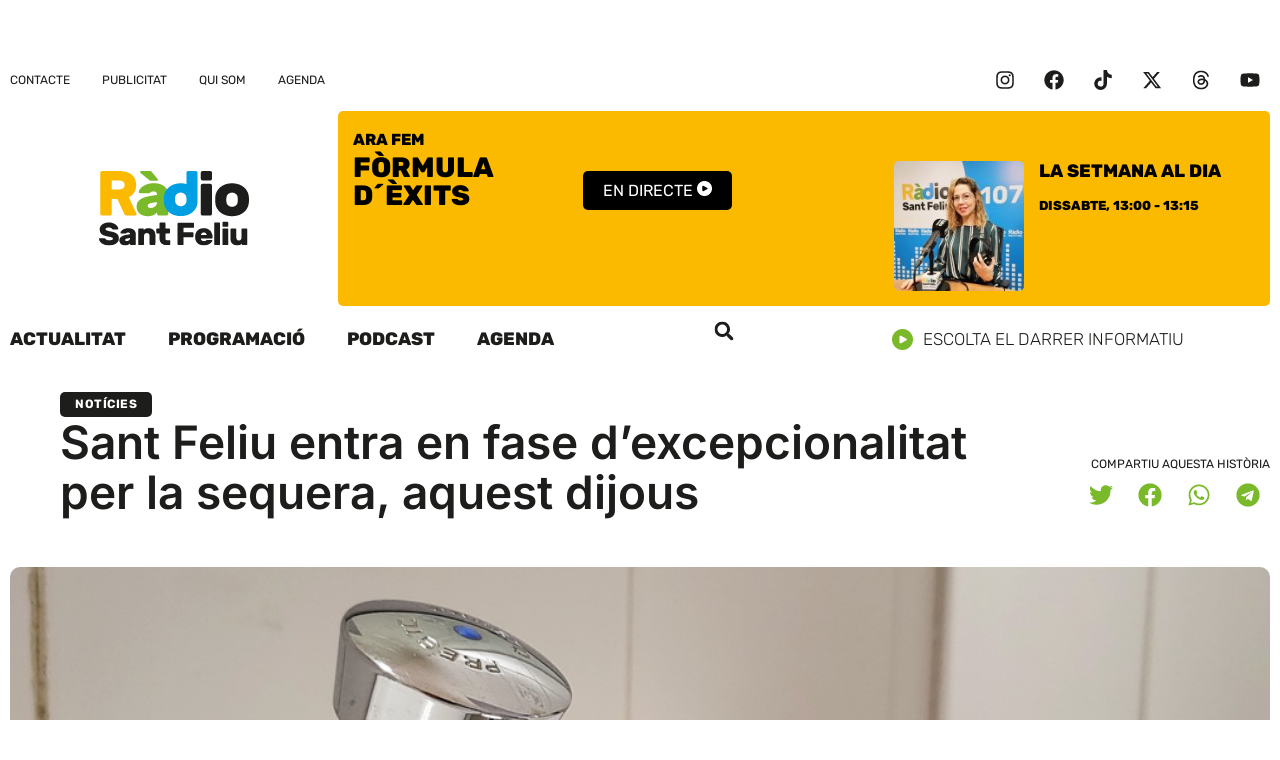

--- FILE ---
content_type: text/html; charset=UTF-8
request_url: https://www.rsf.cat/sant-feliu-entra-en-fase-dexcepcionalitat-per-la-sequera-aquest-dijous/
body_size: 26644
content:
<!doctype html>
<html lang="ca">
<head>
	<meta charset="UTF-8">
	<meta name="viewport" content="width=device-width, initial-scale=1">
	<link rel="profile" href="https://gmpg.org/xfn/11">
	<meta name='robots' content='index, follow, max-image-preview:large, max-snippet:-1, max-video-preview:-1' />

	<!-- This site is optimized with the Yoast SEO plugin v26.8 - https://yoast.com/product/yoast-seo-wordpress/ -->
	<title>Sant Feliu entra en fase d’excepcionalitat per la sequera, aquest dijous - Ràdio Sant Feliu 107.0 FM</title>
	<link rel="canonical" href="https://www.rsf.cat/sant-feliu-entra-en-fase-dexcepcionalitat-per-la-sequera-aquest-dijous/" />
	<meta property="og:locale" content="ca_ES" />
	<meta property="og:type" content="article" />
	<meta property="og:title" content="Sant Feliu entra en fase d’excepcionalitat per la sequera, aquest dijous - Ràdio Sant Feliu 107.0 FM" />
	<meta property="og:description" content="Des d’aquest dijous 2 de març, Sant Feliu de Guíxols entra en fase d’excepcionalitat per la sequera. Fins ara, el municipi estava en situació de d’alerta. Entre les afectacions en el consum d’aigua a la ciutat, hi ha el volum màxim d’aigua per habitant i dia. Els volums totals que entrin al dipòsit municipal no [&hellip;]" />
	<meta property="og:url" content="https://www.rsf.cat/sant-feliu-entra-en-fase-dexcepcionalitat-per-la-sequera-aquest-dijous/" />
	<meta property="og:site_name" content="Ràdio Sant Feliu 107.0 FM" />
	<meta property="article:publisher" content="https://www.facebook.com/rsf107" />
	<meta property="article:published_time" content="2023-03-01T07:29:37+00:00" />
	<meta property="og:image" content="https://www.rsf.cat/wp-content/uploads/2023/05/SEQUERA.jpg" />
	<meta property="og:image:width" content="1000" />
	<meta property="og:image:height" content="600" />
	<meta property="og:image:type" content="image/jpeg" />
	<meta name="author" content="Redacció" />
	<meta name="twitter:card" content="summary_large_image" />
	<meta name="twitter:creator" content="@rsfeliu" />
	<meta name="twitter:site" content="@rsfeliu" />
	<meta name="twitter:label1" content="Escrit per" />
	<meta name="twitter:data1" content="Redacció" />
	<meta name="twitter:label2" content="Temps estimat de lectura" />
	<meta name="twitter:data2" content="2 minuts" />
	<script type="application/ld+json" class="yoast-schema-graph">{"@context":"https://schema.org","@graph":[{"@type":"Article","@id":"https://www.rsf.cat/sant-feliu-entra-en-fase-dexcepcionalitat-per-la-sequera-aquest-dijous/#article","isPartOf":{"@id":"https://www.rsf.cat/sant-feliu-entra-en-fase-dexcepcionalitat-per-la-sequera-aquest-dijous/"},"author":{"name":"Redacció","@id":"https://www.rsf.cat/#/schema/person/1e21875d1308ddbd568967d104432dbe"},"headline":"Sant Feliu entra en fase d’excepcionalitat per la sequera, aquest dijous","datePublished":"2023-03-01T07:29:37+00:00","mainEntityOfPage":{"@id":"https://www.rsf.cat/sant-feliu-entra-en-fase-dexcepcionalitat-per-la-sequera-aquest-dijous/"},"wordCount":325,"commentCount":0,"publisher":{"@id":"https://www.rsf.cat/#organization"},"image":{"@id":"https://www.rsf.cat/sant-feliu-entra-en-fase-dexcepcionalitat-per-la-sequera-aquest-dijous/#primaryimage"},"thumbnailUrl":"https://www.rsf.cat/wp-content/uploads/2023/05/SEQUERA.jpg","articleSection":["Notícies"],"inLanguage":"ca","potentialAction":[{"@type":"CommentAction","name":"Comment","target":["https://www.rsf.cat/sant-feliu-entra-en-fase-dexcepcionalitat-per-la-sequera-aquest-dijous/#respond"]}]},{"@type":"WebPage","@id":"https://www.rsf.cat/sant-feliu-entra-en-fase-dexcepcionalitat-per-la-sequera-aquest-dijous/","url":"https://www.rsf.cat/sant-feliu-entra-en-fase-dexcepcionalitat-per-la-sequera-aquest-dijous/","name":"Sant Feliu entra en fase d’excepcionalitat per la sequera, aquest dijous - Ràdio Sant Feliu 107.0 FM","isPartOf":{"@id":"https://www.rsf.cat/#website"},"primaryImageOfPage":{"@id":"https://www.rsf.cat/sant-feliu-entra-en-fase-dexcepcionalitat-per-la-sequera-aquest-dijous/#primaryimage"},"image":{"@id":"https://www.rsf.cat/sant-feliu-entra-en-fase-dexcepcionalitat-per-la-sequera-aquest-dijous/#primaryimage"},"thumbnailUrl":"https://www.rsf.cat/wp-content/uploads/2023/05/SEQUERA.jpg","datePublished":"2023-03-01T07:29:37+00:00","breadcrumb":{"@id":"https://www.rsf.cat/sant-feliu-entra-en-fase-dexcepcionalitat-per-la-sequera-aquest-dijous/#breadcrumb"},"inLanguage":"ca","potentialAction":[{"@type":"ReadAction","target":["https://www.rsf.cat/sant-feliu-entra-en-fase-dexcepcionalitat-per-la-sequera-aquest-dijous/"]}]},{"@type":"ImageObject","inLanguage":"ca","@id":"https://www.rsf.cat/sant-feliu-entra-en-fase-dexcepcionalitat-per-la-sequera-aquest-dijous/#primaryimage","url":"https://www.rsf.cat/wp-content/uploads/2023/05/SEQUERA.jpg","contentUrl":"https://www.rsf.cat/wp-content/uploads/2023/05/SEQUERA.jpg","width":1000,"height":600},{"@type":"BreadcrumbList","@id":"https://www.rsf.cat/sant-feliu-entra-en-fase-dexcepcionalitat-per-la-sequera-aquest-dijous/#breadcrumb","itemListElement":[{"@type":"ListItem","position":1,"name":"Inici","item":"https://www.rsf.cat/"},{"@type":"ListItem","position":2,"name":"Sant Feliu entra en fase d’excepcionalitat per la sequera, aquest dijous"}]},{"@type":"WebSite","@id":"https://www.rsf.cat/#website","url":"https://www.rsf.cat/","name":"Ràdio Sant Feliu 107.0 FM","description":"Emissora Municipal de Sant Feliu de Guíxols","publisher":{"@id":"https://www.rsf.cat/#organization"},"potentialAction":[{"@type":"SearchAction","target":{"@type":"EntryPoint","urlTemplate":"https://www.rsf.cat/?s={search_term_string}"},"query-input":{"@type":"PropertyValueSpecification","valueRequired":true,"valueName":"search_term_string"}}],"inLanguage":"ca"},{"@type":"Organization","@id":"https://www.rsf.cat/#organization","name":"Ràdio Sant Feliu 107.0 FM","url":"https://www.rsf.cat/","logo":{"@type":"ImageObject","inLanguage":"ca","@id":"https://www.rsf.cat/#/schema/logo/image/","url":"https://www.rsf.cat/wp-content/uploads/2023/05/logo_rsf.cat_footer.svg","contentUrl":"https://www.rsf.cat/wp-content/uploads/2023/05/logo_rsf.cat_footer.svg","width":114,"height":78,"caption":"Ràdio Sant Feliu 107.0 FM"},"image":{"@id":"https://www.rsf.cat/#/schema/logo/image/"},"sameAs":["https://www.facebook.com/rsf107","https://x.com/rsfeliu"]},{"@type":"Person","@id":"https://www.rsf.cat/#/schema/person/1e21875d1308ddbd568967d104432dbe","name":"Redacció","url":"https://www.rsf.cat/author/paul/"}]}</script>
	<!-- / Yoast SEO plugin. -->



<link rel="alternate" type="application/rss+xml" title="Ràdio Sant Feliu 107.0 FM &raquo; Canal d&#039;informació" href="https://www.rsf.cat/feed/" />
<link rel="alternate" title="oEmbed (JSON)" type="application/json+oembed" href="https://www.rsf.cat/wp-json/oembed/1.0/embed?url=https%3A%2F%2Fwww.rsf.cat%2Fsant-feliu-entra-en-fase-dexcepcionalitat-per-la-sequera-aquest-dijous%2F" />
<link rel="alternate" title="oEmbed (XML)" type="text/xml+oembed" href="https://www.rsf.cat/wp-json/oembed/1.0/embed?url=https%3A%2F%2Fwww.rsf.cat%2Fsant-feliu-entra-en-fase-dexcepcionalitat-per-la-sequera-aquest-dijous%2F&#038;format=xml" />
<style id='wp-img-auto-sizes-contain-inline-css'>
img:is([sizes=auto i],[sizes^="auto," i]){contain-intrinsic-size:3000px 1500px}
/*# sourceURL=wp-img-auto-sizes-contain-inline-css */
</style>
<link rel='stylesheet' id='wp-block-library-css' href='https://www.rsf.cat/wp-includes/css/dist/block-library/style.min.css?ver=6.9' media='all' />
<style id='global-styles-inline-css'>
:root{--wp--preset--aspect-ratio--square: 1;--wp--preset--aspect-ratio--4-3: 4/3;--wp--preset--aspect-ratio--3-4: 3/4;--wp--preset--aspect-ratio--3-2: 3/2;--wp--preset--aspect-ratio--2-3: 2/3;--wp--preset--aspect-ratio--16-9: 16/9;--wp--preset--aspect-ratio--9-16: 9/16;--wp--preset--color--black: #000000;--wp--preset--color--cyan-bluish-gray: #abb8c3;--wp--preset--color--white: #ffffff;--wp--preset--color--pale-pink: #f78da7;--wp--preset--color--vivid-red: #cf2e2e;--wp--preset--color--luminous-vivid-orange: #ff6900;--wp--preset--color--luminous-vivid-amber: #fcb900;--wp--preset--color--light-green-cyan: #7bdcb5;--wp--preset--color--vivid-green-cyan: #00d084;--wp--preset--color--pale-cyan-blue: #8ed1fc;--wp--preset--color--vivid-cyan-blue: #0693e3;--wp--preset--color--vivid-purple: #9b51e0;--wp--preset--gradient--vivid-cyan-blue-to-vivid-purple: linear-gradient(135deg,rgb(6,147,227) 0%,rgb(155,81,224) 100%);--wp--preset--gradient--light-green-cyan-to-vivid-green-cyan: linear-gradient(135deg,rgb(122,220,180) 0%,rgb(0,208,130) 100%);--wp--preset--gradient--luminous-vivid-amber-to-luminous-vivid-orange: linear-gradient(135deg,rgb(252,185,0) 0%,rgb(255,105,0) 100%);--wp--preset--gradient--luminous-vivid-orange-to-vivid-red: linear-gradient(135deg,rgb(255,105,0) 0%,rgb(207,46,46) 100%);--wp--preset--gradient--very-light-gray-to-cyan-bluish-gray: linear-gradient(135deg,rgb(238,238,238) 0%,rgb(169,184,195) 100%);--wp--preset--gradient--cool-to-warm-spectrum: linear-gradient(135deg,rgb(74,234,220) 0%,rgb(151,120,209) 20%,rgb(207,42,186) 40%,rgb(238,44,130) 60%,rgb(251,105,98) 80%,rgb(254,248,76) 100%);--wp--preset--gradient--blush-light-purple: linear-gradient(135deg,rgb(255,206,236) 0%,rgb(152,150,240) 100%);--wp--preset--gradient--blush-bordeaux: linear-gradient(135deg,rgb(254,205,165) 0%,rgb(254,45,45) 50%,rgb(107,0,62) 100%);--wp--preset--gradient--luminous-dusk: linear-gradient(135deg,rgb(255,203,112) 0%,rgb(199,81,192) 50%,rgb(65,88,208) 100%);--wp--preset--gradient--pale-ocean: linear-gradient(135deg,rgb(255,245,203) 0%,rgb(182,227,212) 50%,rgb(51,167,181) 100%);--wp--preset--gradient--electric-grass: linear-gradient(135deg,rgb(202,248,128) 0%,rgb(113,206,126) 100%);--wp--preset--gradient--midnight: linear-gradient(135deg,rgb(2,3,129) 0%,rgb(40,116,252) 100%);--wp--preset--font-size--small: 13px;--wp--preset--font-size--medium: 20px;--wp--preset--font-size--large: 36px;--wp--preset--font-size--x-large: 42px;--wp--preset--spacing--20: 0.44rem;--wp--preset--spacing--30: 0.67rem;--wp--preset--spacing--40: 1rem;--wp--preset--spacing--50: 1.5rem;--wp--preset--spacing--60: 2.25rem;--wp--preset--spacing--70: 3.38rem;--wp--preset--spacing--80: 5.06rem;--wp--preset--shadow--natural: 6px 6px 9px rgba(0, 0, 0, 0.2);--wp--preset--shadow--deep: 12px 12px 50px rgba(0, 0, 0, 0.4);--wp--preset--shadow--sharp: 6px 6px 0px rgba(0, 0, 0, 0.2);--wp--preset--shadow--outlined: 6px 6px 0px -3px rgb(255, 255, 255), 6px 6px rgb(0, 0, 0);--wp--preset--shadow--crisp: 6px 6px 0px rgb(0, 0, 0);}:root { --wp--style--global--content-size: 800px;--wp--style--global--wide-size: 1200px; }:where(body) { margin: 0; }.wp-site-blocks > .alignleft { float: left; margin-right: 2em; }.wp-site-blocks > .alignright { float: right; margin-left: 2em; }.wp-site-blocks > .aligncenter { justify-content: center; margin-left: auto; margin-right: auto; }:where(.wp-site-blocks) > * { margin-block-start: 24px; margin-block-end: 0; }:where(.wp-site-blocks) > :first-child { margin-block-start: 0; }:where(.wp-site-blocks) > :last-child { margin-block-end: 0; }:root { --wp--style--block-gap: 24px; }:root :where(.is-layout-flow) > :first-child{margin-block-start: 0;}:root :where(.is-layout-flow) > :last-child{margin-block-end: 0;}:root :where(.is-layout-flow) > *{margin-block-start: 24px;margin-block-end: 0;}:root :where(.is-layout-constrained) > :first-child{margin-block-start: 0;}:root :where(.is-layout-constrained) > :last-child{margin-block-end: 0;}:root :where(.is-layout-constrained) > *{margin-block-start: 24px;margin-block-end: 0;}:root :where(.is-layout-flex){gap: 24px;}:root :where(.is-layout-grid){gap: 24px;}.is-layout-flow > .alignleft{float: left;margin-inline-start: 0;margin-inline-end: 2em;}.is-layout-flow > .alignright{float: right;margin-inline-start: 2em;margin-inline-end: 0;}.is-layout-flow > .aligncenter{margin-left: auto !important;margin-right: auto !important;}.is-layout-constrained > .alignleft{float: left;margin-inline-start: 0;margin-inline-end: 2em;}.is-layout-constrained > .alignright{float: right;margin-inline-start: 2em;margin-inline-end: 0;}.is-layout-constrained > .aligncenter{margin-left: auto !important;margin-right: auto !important;}.is-layout-constrained > :where(:not(.alignleft):not(.alignright):not(.alignfull)){max-width: var(--wp--style--global--content-size);margin-left: auto !important;margin-right: auto !important;}.is-layout-constrained > .alignwide{max-width: var(--wp--style--global--wide-size);}body .is-layout-flex{display: flex;}.is-layout-flex{flex-wrap: wrap;align-items: center;}.is-layout-flex > :is(*, div){margin: 0;}body .is-layout-grid{display: grid;}.is-layout-grid > :is(*, div){margin: 0;}body{padding-top: 0px;padding-right: 0px;padding-bottom: 0px;padding-left: 0px;}a:where(:not(.wp-element-button)){text-decoration: underline;}:root :where(.wp-element-button, .wp-block-button__link){background-color: #32373c;border-width: 0;color: #fff;font-family: inherit;font-size: inherit;font-style: inherit;font-weight: inherit;letter-spacing: inherit;line-height: inherit;padding-top: calc(0.667em + 2px);padding-right: calc(1.333em + 2px);padding-bottom: calc(0.667em + 2px);padding-left: calc(1.333em + 2px);text-decoration: none;text-transform: inherit;}.has-black-color{color: var(--wp--preset--color--black) !important;}.has-cyan-bluish-gray-color{color: var(--wp--preset--color--cyan-bluish-gray) !important;}.has-white-color{color: var(--wp--preset--color--white) !important;}.has-pale-pink-color{color: var(--wp--preset--color--pale-pink) !important;}.has-vivid-red-color{color: var(--wp--preset--color--vivid-red) !important;}.has-luminous-vivid-orange-color{color: var(--wp--preset--color--luminous-vivid-orange) !important;}.has-luminous-vivid-amber-color{color: var(--wp--preset--color--luminous-vivid-amber) !important;}.has-light-green-cyan-color{color: var(--wp--preset--color--light-green-cyan) !important;}.has-vivid-green-cyan-color{color: var(--wp--preset--color--vivid-green-cyan) !important;}.has-pale-cyan-blue-color{color: var(--wp--preset--color--pale-cyan-blue) !important;}.has-vivid-cyan-blue-color{color: var(--wp--preset--color--vivid-cyan-blue) !important;}.has-vivid-purple-color{color: var(--wp--preset--color--vivid-purple) !important;}.has-black-background-color{background-color: var(--wp--preset--color--black) !important;}.has-cyan-bluish-gray-background-color{background-color: var(--wp--preset--color--cyan-bluish-gray) !important;}.has-white-background-color{background-color: var(--wp--preset--color--white) !important;}.has-pale-pink-background-color{background-color: var(--wp--preset--color--pale-pink) !important;}.has-vivid-red-background-color{background-color: var(--wp--preset--color--vivid-red) !important;}.has-luminous-vivid-orange-background-color{background-color: var(--wp--preset--color--luminous-vivid-orange) !important;}.has-luminous-vivid-amber-background-color{background-color: var(--wp--preset--color--luminous-vivid-amber) !important;}.has-light-green-cyan-background-color{background-color: var(--wp--preset--color--light-green-cyan) !important;}.has-vivid-green-cyan-background-color{background-color: var(--wp--preset--color--vivid-green-cyan) !important;}.has-pale-cyan-blue-background-color{background-color: var(--wp--preset--color--pale-cyan-blue) !important;}.has-vivid-cyan-blue-background-color{background-color: var(--wp--preset--color--vivid-cyan-blue) !important;}.has-vivid-purple-background-color{background-color: var(--wp--preset--color--vivid-purple) !important;}.has-black-border-color{border-color: var(--wp--preset--color--black) !important;}.has-cyan-bluish-gray-border-color{border-color: var(--wp--preset--color--cyan-bluish-gray) !important;}.has-white-border-color{border-color: var(--wp--preset--color--white) !important;}.has-pale-pink-border-color{border-color: var(--wp--preset--color--pale-pink) !important;}.has-vivid-red-border-color{border-color: var(--wp--preset--color--vivid-red) !important;}.has-luminous-vivid-orange-border-color{border-color: var(--wp--preset--color--luminous-vivid-orange) !important;}.has-luminous-vivid-amber-border-color{border-color: var(--wp--preset--color--luminous-vivid-amber) !important;}.has-light-green-cyan-border-color{border-color: var(--wp--preset--color--light-green-cyan) !important;}.has-vivid-green-cyan-border-color{border-color: var(--wp--preset--color--vivid-green-cyan) !important;}.has-pale-cyan-blue-border-color{border-color: var(--wp--preset--color--pale-cyan-blue) !important;}.has-vivid-cyan-blue-border-color{border-color: var(--wp--preset--color--vivid-cyan-blue) !important;}.has-vivid-purple-border-color{border-color: var(--wp--preset--color--vivid-purple) !important;}.has-vivid-cyan-blue-to-vivid-purple-gradient-background{background: var(--wp--preset--gradient--vivid-cyan-blue-to-vivid-purple) !important;}.has-light-green-cyan-to-vivid-green-cyan-gradient-background{background: var(--wp--preset--gradient--light-green-cyan-to-vivid-green-cyan) !important;}.has-luminous-vivid-amber-to-luminous-vivid-orange-gradient-background{background: var(--wp--preset--gradient--luminous-vivid-amber-to-luminous-vivid-orange) !important;}.has-luminous-vivid-orange-to-vivid-red-gradient-background{background: var(--wp--preset--gradient--luminous-vivid-orange-to-vivid-red) !important;}.has-very-light-gray-to-cyan-bluish-gray-gradient-background{background: var(--wp--preset--gradient--very-light-gray-to-cyan-bluish-gray) !important;}.has-cool-to-warm-spectrum-gradient-background{background: var(--wp--preset--gradient--cool-to-warm-spectrum) !important;}.has-blush-light-purple-gradient-background{background: var(--wp--preset--gradient--blush-light-purple) !important;}.has-blush-bordeaux-gradient-background{background: var(--wp--preset--gradient--blush-bordeaux) !important;}.has-luminous-dusk-gradient-background{background: var(--wp--preset--gradient--luminous-dusk) !important;}.has-pale-ocean-gradient-background{background: var(--wp--preset--gradient--pale-ocean) !important;}.has-electric-grass-gradient-background{background: var(--wp--preset--gradient--electric-grass) !important;}.has-midnight-gradient-background{background: var(--wp--preset--gradient--midnight) !important;}.has-small-font-size{font-size: var(--wp--preset--font-size--small) !important;}.has-medium-font-size{font-size: var(--wp--preset--font-size--medium) !important;}.has-large-font-size{font-size: var(--wp--preset--font-size--large) !important;}.has-x-large-font-size{font-size: var(--wp--preset--font-size--x-large) !important;}
:root :where(.wp-block-pullquote){font-size: 1.5em;line-height: 1.6;}
/*# sourceURL=global-styles-inline-css */
</style>
<link rel='stylesheet' id='cmplz-general-css' href='https://www.rsf.cat/wp-content/plugins/complianz-gdpr/assets/css/cookieblocker.min.css?ver=1765998185' media='all' />
<link data-minify="1" rel='stylesheet' id='hello-elementor-css' href='https://www.rsf.cat/wp-content/cache/min/1/wp-content/themes/hello-elementor/assets/css/reset.css?ver=1768935787' media='all' />
<link data-minify="1" rel='stylesheet' id='hello-elementor-theme-style-css' href='https://www.rsf.cat/wp-content/cache/min/1/wp-content/themes/hello-elementor/assets/css/theme.css?ver=1768935787' media='all' />
<link data-minify="1" rel='stylesheet' id='hello-elementor-header-footer-css' href='https://www.rsf.cat/wp-content/cache/min/1/wp-content/themes/hello-elementor/assets/css/header-footer.css?ver=1768935787' media='all' />
<link rel='stylesheet' id='elementor-frontend-css' href='https://www.rsf.cat/wp-content/plugins/elementor/assets/css/frontend.min.css?ver=3.33.4' media='all' />
<style id='elementor-frontend-inline-css'>
.elementor-3783 .elementor-element.elementor-element-cab39df:not(.elementor-motion-effects-element-type-background), .elementor-3783 .elementor-element.elementor-element-cab39df > .elementor-motion-effects-container > .elementor-motion-effects-layer{background-image:url("https://www.rsf.cat/wp-content/uploads/2023/05/SEQUERA.jpg");}
/*# sourceURL=elementor-frontend-inline-css */
</style>
<link rel='stylesheet' id='elementor-post-3765-css' href='https://www.rsf.cat/wp-content/uploads/elementor/css/post-3765.css?ver=1768935783' media='all' />
<link rel='stylesheet' id='widget-loop-common-css' href='https://www.rsf.cat/wp-content/plugins/elementor-pro/assets/css/widget-loop-common.min.css?ver=3.33.2' media='all' />
<link rel='stylesheet' id='widget-loop-grid-css' href='https://www.rsf.cat/wp-content/plugins/elementor-pro/assets/css/widget-loop-grid.min.css?ver=3.33.2' media='all' />
<link rel='stylesheet' id='widget-nav-menu-css' href='https://www.rsf.cat/wp-content/plugins/elementor-pro/assets/css/widget-nav-menu.min.css?ver=3.33.2' media='all' />
<link rel='stylesheet' id='widget-social-icons-css' href='https://www.rsf.cat/wp-content/plugins/elementor/assets/css/widget-social-icons.min.css?ver=3.33.4' media='all' />
<link rel='stylesheet' id='e-apple-webkit-css' href='https://www.rsf.cat/wp-content/plugins/elementor/assets/css/conditionals/apple-webkit.min.css?ver=3.33.4' media='all' />
<link rel='stylesheet' id='widget-image-css' href='https://www.rsf.cat/wp-content/plugins/elementor/assets/css/widget-image.min.css?ver=3.33.4' media='all' />
<link data-minify="1" rel='stylesheet' id='swiper-css' href='https://www.rsf.cat/wp-content/cache/min/1/wp-content/plugins/elementor/assets/lib/swiper/v8/css/swiper.min.css?ver=1768935787' media='all' />
<link rel='stylesheet' id='e-swiper-css' href='https://www.rsf.cat/wp-content/plugins/elementor/assets/css/conditionals/e-swiper.min.css?ver=3.33.4' media='all' />
<link rel='stylesheet' id='widget-search-form-css' href='https://www.rsf.cat/wp-content/plugins/elementor-pro/assets/css/widget-search-form.min.css?ver=3.33.2' media='all' />
<link rel='stylesheet' id='widget-heading-css' href='https://www.rsf.cat/wp-content/plugins/elementor/assets/css/widget-heading.min.css?ver=3.33.4' media='all' />
<link rel='stylesheet' id='widget-post-info-css' href='https://www.rsf.cat/wp-content/plugins/elementor-pro/assets/css/widget-post-info.min.css?ver=3.33.2' media='all' />
<link rel='stylesheet' id='widget-icon-list-css' href='https://www.rsf.cat/wp-content/plugins/elementor/assets/css/widget-icon-list.min.css?ver=3.33.4' media='all' />
<link rel='stylesheet' id='widget-share-buttons-css' href='https://www.rsf.cat/wp-content/plugins/elementor-pro/assets/css/widget-share-buttons.min.css?ver=3.33.2' media='all' />
<link rel='stylesheet' id='widget-post-navigation-css' href='https://www.rsf.cat/wp-content/plugins/elementor-pro/assets/css/widget-post-navigation.min.css?ver=3.33.2' media='all' />
<link rel='stylesheet' id='e-animation-fadeIn-css' href='https://www.rsf.cat/wp-content/plugins/elementor/assets/lib/animations/styles/fadeIn.min.css?ver=3.33.4' media='all' />
<link rel='stylesheet' id='e-popup-css' href='https://www.rsf.cat/wp-content/plugins/elementor-pro/assets/css/conditionals/popup.min.css?ver=3.33.2' media='all' />
<link data-minify="1" rel='stylesheet' id='dashicons-css' href='https://www.rsf.cat/wp-content/cache/min/1/wp-includes/css/dashicons.min.css?ver=1768935787' media='all' />
<link rel='stylesheet' id='elementor-post-3795-css' href='https://www.rsf.cat/wp-content/uploads/elementor/css/post-3795.css?ver=1768935783' media='all' />
<link rel='stylesheet' id='elementor-post-3791-css' href='https://www.rsf.cat/wp-content/uploads/elementor/css/post-3791.css?ver=1768935783' media='all' />
<link rel='stylesheet' id='elementor-post-3783-css' href='https://www.rsf.cat/wp-content/uploads/elementor/css/post-3783.css?ver=1768935783' media='all' />
<link rel='stylesheet' id='elementor-post-5089-css' href='https://www.rsf.cat/wp-content/uploads/elementor/css/post-5089.css?ver=1768935783' media='all' />
<link data-minify="1" rel='stylesheet' id='hello-elementor-child-style-css' href='https://www.rsf.cat/wp-content/cache/min/1/wp-content/themes/hello-rsf/style.css?ver=1768935787' media='all' />
<link data-minify="1" rel='stylesheet' id='elementor-gf-local-rubik-css' href='https://www.rsf.cat/wp-content/cache/min/1/wp-content/uploads/elementor/google-fonts/css/rubik.css?ver=1768935787' media='all' />
<link data-minify="1" rel='stylesheet' id='elementor-gf-local-inter-css' href='https://www.rsf.cat/wp-content/cache/min/1/wp-content/uploads/elementor/google-fonts/css/inter.css?ver=1768935787' media='all' />
<script src="https://www.rsf.cat/wp-includes/js/jquery/jquery.min.js?ver=3.7.1" id="jquery-core-js"></script>
<script src="https://www.rsf.cat/wp-includes/js/jquery/jquery-migrate.min.js?ver=3.4.1" id="jquery-migrate-js"></script>
<script src="https://www.rsf.cat/wp-content/plugins/radio-station/js/jstz.min.js?ver=1.0.6" id="jstz-js"></script>
<link rel="https://api.w.org/" href="https://www.rsf.cat/wp-json/" /><link rel="alternate" title="JSON" type="application/json" href="https://www.rsf.cat/wp-json/wp/v2/posts/616" /><link rel="EditURI" type="application/rsd+xml" title="RSD" href="https://www.rsf.cat/xmlrpc.php?rsd" />
<link rel='shortlink' href='https://www.rsf.cat/?p=616' />
<link rel='https://radiostation.pro/docs/api/' href='https://www.rsf.cat/wp-json/radio/' />			<style>.cmplz-hidden {
					display: none !important;
				}</style><meta name="generator" content="Elementor 3.33.4; features: e_font_icon_svg, additional_custom_breakpoints; settings: css_print_method-external, google_font-enabled, font_display-swap">
<!-- Google tag (gtag.js) -->
<script async src="https://www.googletagmanager.com/gtag/js?id=G-QY4QBYF4J8"></script>
<script>
  window.dataLayer = window.dataLayer || [];
  function gtag(){dataLayer.push(arguments);}
  gtag('js', new Date());

  gtag('config', 'G-TZSP5188WG');
</script>
			<style>
				.e-con.e-parent:nth-of-type(n+4):not(.e-lazyloaded):not(.e-no-lazyload),
				.e-con.e-parent:nth-of-type(n+4):not(.e-lazyloaded):not(.e-no-lazyload) * {
					background-image: none !important;
				}
				@media screen and (max-height: 1024px) {
					.e-con.e-parent:nth-of-type(n+3):not(.e-lazyloaded):not(.e-no-lazyload),
					.e-con.e-parent:nth-of-type(n+3):not(.e-lazyloaded):not(.e-no-lazyload) * {
						background-image: none !important;
					}
				}
				@media screen and (max-height: 640px) {
					.e-con.e-parent:nth-of-type(n+2):not(.e-lazyloaded):not(.e-no-lazyload),
					.e-con.e-parent:nth-of-type(n+2):not(.e-lazyloaded):not(.e-no-lazyload) * {
						background-image: none !important;
					}
				}
			</style>
			<link rel="icon" href="https://www.rsf.cat/wp-content/uploads/2023/05/favicon_2-150x150.png" sizes="32x32" />
<link rel="icon" href="https://www.rsf.cat/wp-content/uploads/2023/05/favicon_2-300x300.png" sizes="192x192" />
<link rel="apple-touch-icon" href="https://www.rsf.cat/wp-content/uploads/2023/05/favicon_2-300x300.png" />
<meta name="msapplication-TileImage" content="https://www.rsf.cat/wp-content/uploads/2023/05/favicon_2-300x300.png" />
</head>
<body class="wp-singular post-template-default single single-post postid-616 single-format-standard wp-custom-logo wp-embed-responsive wp-theme-hello-elementor wp-child-theme-hello-rsf hello-elementor-default elementor-default elementor-kit-3765 elementor-page-3783">


<a class="skip-link screen-reader-text" href="#content">Vés al contingut</a>

		<header data-elementor-type="header" data-elementor-id="3795" class="elementor elementor-3795 elementor-location-header" data-elementor-post-type="elementor_library">
			<div class="elementor-element elementor-element-0052781 e-con-full e-flex e-con e-parent" data-id="0052781" data-element_type="container" data-settings="{&quot;enabled_visibility&quot;:&quot;yes&quot;,&quot;dce_visibility_selected&quot;:&quot;yes&quot;}">
				<div class="elementor-element elementor-element-3f62062 elementor-grid-1 elementor-grid-tablet-1 elementor-grid-mobile-1 elementor-widget elementor-widget-loop-grid" data-id="3f62062" data-element_type="widget" data-settings="{&quot;template_id&quot;:&quot;3767&quot;,&quot;columns&quot;:1,&quot;columns_tablet&quot;:1,&quot;_skin&quot;:&quot;post&quot;,&quot;columns_mobile&quot;:&quot;1&quot;,&quot;edit_handle_selector&quot;:&quot;[data-elementor-type=\&quot;loop-item\&quot;]&quot;,&quot;row_gap&quot;:{&quot;unit&quot;:&quot;px&quot;,&quot;size&quot;:&quot;&quot;,&quot;sizes&quot;:[]},&quot;row_gap_tablet&quot;:{&quot;unit&quot;:&quot;px&quot;,&quot;size&quot;:&quot;&quot;,&quot;sizes&quot;:[]},&quot;row_gap_mobile&quot;:{&quot;unit&quot;:&quot;px&quot;,&quot;size&quot;:&quot;&quot;,&quot;sizes&quot;:[]}}" data-widget_type="loop-grid.post">
				<div class="elementor-widget-container">
							<div class="e-loop-nothing-found-message">
		</div>
						</div>
				</div>
				</div>
		<div class="elementor-element elementor-element-67f7115a elementor-hidden-mobile e-flex e-con-boxed e-con e-parent" data-id="67f7115a" data-element_type="container">
					<div class="e-con-inner">
				<div class="elementor-element elementor-element-5cad169f elementor-nav-menu--dropdown-none elementor-widget elementor-widget-nav-menu" data-id="5cad169f" data-element_type="widget" data-settings="{&quot;layout&quot;:&quot;horizontal&quot;,&quot;submenu_icon&quot;:{&quot;value&quot;:&quot;&lt;svg aria-hidden=\&quot;true\&quot; class=\&quot;e-font-icon-svg e-fas-caret-down\&quot; viewBox=\&quot;0 0 320 512\&quot; xmlns=\&quot;http:\/\/www.w3.org\/2000\/svg\&quot;&gt;&lt;path d=\&quot;M31.3 192h257.3c17.8 0 26.7 21.5 14.1 34.1L174.1 354.8c-7.8 7.8-20.5 7.8-28.3 0L17.2 226.1C4.6 213.5 13.5 192 31.3 192z\&quot;&gt;&lt;\/path&gt;&lt;\/svg&gt;&quot;,&quot;library&quot;:&quot;fa-solid&quot;}}" data-widget_type="nav-menu.default">
				<div class="elementor-widget-container">
								<nav aria-label="Menu" class="elementor-nav-menu--main elementor-nav-menu__container elementor-nav-menu--layout-horizontal e--pointer-underline e--animation-fade">
				<ul id="menu-1-5cad169f" class="elementor-nav-menu"><li class="menu-item menu-item-type-post_type menu-item-object-page menu-item-3857"><a href="https://www.rsf.cat/contacte/" class="elementor-item">Contacte</a></li>
<li class="menu-item menu-item-type-post_type menu-item-object-page menu-item-3859"><a href="https://www.rsf.cat/publicitat/" class="elementor-item">Publicitat</a></li>
<li class="menu-item menu-item-type-post_type menu-item-object-page menu-item-3860"><a href="https://www.rsf.cat/qui-som/" class="elementor-item">Qui som</a></li>
<li class="menu-item menu-item-type-custom menu-item-object-custom menu-item-7757"><a href="https://visitguixols.com/ca/agenda/calendari.html" class="elementor-item">Agenda</a></li>
</ul>			</nav>
						<nav class="elementor-nav-menu--dropdown elementor-nav-menu__container" aria-hidden="true">
				<ul id="menu-2-5cad169f" class="elementor-nav-menu"><li class="menu-item menu-item-type-post_type menu-item-object-page menu-item-3857"><a href="https://www.rsf.cat/contacte/" class="elementor-item" tabindex="-1">Contacte</a></li>
<li class="menu-item menu-item-type-post_type menu-item-object-page menu-item-3859"><a href="https://www.rsf.cat/publicitat/" class="elementor-item" tabindex="-1">Publicitat</a></li>
<li class="menu-item menu-item-type-post_type menu-item-object-page menu-item-3860"><a href="https://www.rsf.cat/qui-som/" class="elementor-item" tabindex="-1">Qui som</a></li>
<li class="menu-item menu-item-type-custom menu-item-object-custom menu-item-7757"><a href="https://visitguixols.com/ca/agenda/calendari.html" class="elementor-item" tabindex="-1">Agenda</a></li>
</ul>			</nav>
						</div>
				</div>
				<div class="elementor-element elementor-element-36e01341 elementor-shape-circle elementor-grid-0 e-grid-align-center elementor-widget elementor-widget-social-icons" data-id="36e01341" data-element_type="widget" data-widget_type="social-icons.default">
				<div class="elementor-widget-container">
							<div class="elementor-social-icons-wrapper elementor-grid" role="list">
							<span class="elementor-grid-item" role="listitem">
					<a class="elementor-icon elementor-social-icon elementor-social-icon-instagram elementor-repeater-item-69db33b" href="https://www.instagram.com/santfeliuradio/" target="_blank">
						<span class="elementor-screen-only">Instagram</span>
						<svg aria-hidden="true" class="e-font-icon-svg e-fab-instagram" viewBox="0 0 448 512" xmlns="http://www.w3.org/2000/svg"><path d="M224.1 141c-63.6 0-114.9 51.3-114.9 114.9s51.3 114.9 114.9 114.9S339 319.5 339 255.9 287.7 141 224.1 141zm0 189.6c-41.1 0-74.7-33.5-74.7-74.7s33.5-74.7 74.7-74.7 74.7 33.5 74.7 74.7-33.6 74.7-74.7 74.7zm146.4-194.3c0 14.9-12 26.8-26.8 26.8-14.9 0-26.8-12-26.8-26.8s12-26.8 26.8-26.8 26.8 12 26.8 26.8zm76.1 27.2c-1.7-35.9-9.9-67.7-36.2-93.9-26.2-26.2-58-34.4-93.9-36.2-37-2.1-147.9-2.1-184.9 0-35.8 1.7-67.6 9.9-93.9 36.1s-34.4 58-36.2 93.9c-2.1 37-2.1 147.9 0 184.9 1.7 35.9 9.9 67.7 36.2 93.9s58 34.4 93.9 36.2c37 2.1 147.9 2.1 184.9 0 35.9-1.7 67.7-9.9 93.9-36.2 26.2-26.2 34.4-58 36.2-93.9 2.1-37 2.1-147.8 0-184.8zM398.8 388c-7.8 19.6-22.9 34.7-42.6 42.6-29.5 11.7-99.5 9-132.1 9s-102.7 2.6-132.1-9c-19.6-7.8-34.7-22.9-42.6-42.6-11.7-29.5-9-99.5-9-132.1s-2.6-102.7 9-132.1c7.8-19.6 22.9-34.7 42.6-42.6 29.5-11.7 99.5-9 132.1-9s102.7-2.6 132.1 9c19.6 7.8 34.7 22.9 42.6 42.6 11.7 29.5 9 99.5 9 132.1s2.7 102.7-9 132.1z"></path></svg>					</a>
				</span>
							<span class="elementor-grid-item" role="listitem">
					<a class="elementor-icon elementor-social-icon elementor-social-icon-facebook elementor-repeater-item-f1336a1" href="https://www.facebook.com/santfeliuradio/" target="_blank">
						<span class="elementor-screen-only">Facebook</span>
						<svg aria-hidden="true" class="e-font-icon-svg e-fab-facebook" viewBox="0 0 512 512" xmlns="http://www.w3.org/2000/svg"><path d="M504 256C504 119 393 8 256 8S8 119 8 256c0 123.78 90.69 226.38 209.25 245V327.69h-63V256h63v-54.64c0-62.15 37-96.48 93.67-96.48 27.14 0 55.52 4.84 55.52 4.84v61h-31.28c-30.8 0-40.41 19.12-40.41 38.73V256h68.78l-11 71.69h-57.78V501C413.31 482.38 504 379.78 504 256z"></path></svg>					</a>
				</span>
							<span class="elementor-grid-item" role="listitem">
					<a class="elementor-icon elementor-social-icon elementor-social-icon-tiktok elementor-repeater-item-71f2977" href="https://www.tiktok.com/@santfeliuradio" target="_blank">
						<span class="elementor-screen-only">Tiktok</span>
						<svg aria-hidden="true" class="e-font-icon-svg e-fab-tiktok" viewBox="0 0 448 512" xmlns="http://www.w3.org/2000/svg"><path d="M448,209.91a210.06,210.06,0,0,1-122.77-39.25V349.38A162.55,162.55,0,1,1,185,188.31V278.2a74.62,74.62,0,1,0,52.23,71.18V0l88,0a121.18,121.18,0,0,0,1.86,22.17h0A122.18,122.18,0,0,0,381,102.39a121.43,121.43,0,0,0,67,20.14Z"></path></svg>					</a>
				</span>
							<span class="elementor-grid-item" role="listitem">
					<a class="elementor-icon elementor-social-icon elementor-social-icon-x-twitter elementor-repeater-item-5b34e8f" href="https://x.com/SantFeliuRadio" target="_blank">
						<span class="elementor-screen-only">X-twitter</span>
						<svg aria-hidden="true" class="e-font-icon-svg e-fab-x-twitter" viewBox="0 0 512 512" xmlns="http://www.w3.org/2000/svg"><path d="M389.2 48h70.6L305.6 224.2 487 464H345L233.7 318.6 106.5 464H35.8L200.7 275.5 26.8 48H172.4L272.9 180.9 389.2 48zM364.4 421.8h39.1L151.1 88h-42L364.4 421.8z"></path></svg>					</a>
				</span>
							<span class="elementor-grid-item" role="listitem">
					<a class="elementor-icon elementor-social-icon elementor-social-icon-threads elementor-repeater-item-123b7be" href="https://www.threads.com/@santfeliuradio" target="_blank">
						<span class="elementor-screen-only">Threads</span>
						<svg aria-hidden="true" class="e-font-icon-svg e-fab-threads" viewBox="0 0 448 512" xmlns="http://www.w3.org/2000/svg"><path d="M331.5 235.7c2.2 .9 4.2 1.9 6.3 2.8c29.2 14.1 50.6 35.2 61.8 61.4c15.7 36.5 17.2 95.8-30.3 143.2c-36.2 36.2-80.3 52.5-142.6 53h-.3c-70.2-.5-124.1-24.1-160.4-70.2c-32.3-41-48.9-98.1-49.5-169.6V256v-.2C17 184.3 33.6 127.2 65.9 86.2C102.2 40.1 156.2 16.5 226.4 16h.3c70.3 .5 124.9 24 162.3 69.9c18.4 22.7 32 50 40.6 81.7l-40.4 10.8c-7.1-25.8-17.8-47.8-32.2-65.4c-29.2-35.8-73-54.2-130.5-54.6c-57 .5-100.1 18.8-128.2 54.4C72.1 146.1 58.5 194.3 58 256c.5 61.7 14.1 109.9 40.3 143.3c28 35.6 71.2 53.9 128.2 54.4c51.4-.4 85.4-12.6 113.7-40.9c32.3-32.2 31.7-71.8 21.4-95.9c-6.1-14.2-17.1-26-31.9-34.9c-3.7 26.9-11.8 48.3-24.7 64.8c-17.1 21.8-41.4 33.6-72.7 35.3c-23.6 1.3-46.3-4.4-63.9-16c-20.8-13.8-33-34.8-34.3-59.3c-2.5-48.3 35.7-83 95.2-86.4c21.1-1.2 40.9-.3 59.2 2.8c-2.4-14.8-7.3-26.6-14.6-35.2c-10-11.7-25.6-17.7-46.2-17.8H227c-16.6 0-39 4.6-53.3 26.3l-34.4-23.6c19.2-29.1 50.3-45.1 87.8-45.1h.8c62.6 .4 99.9 39.5 103.7 107.7l-.2 .2zm-156 68.8c1.3 25.1 28.4 36.8 54.6 35.3c25.6-1.4 54.6-11.4 59.5-73.2c-13.2-2.9-27.8-4.4-43.4-4.4c-4.8 0-9.6 .1-14.4 .4c-42.9 2.4-57.2 23.2-56.2 41.8l-.1 .1z"></path></svg>					</a>
				</span>
							<span class="elementor-grid-item" role="listitem">
					<a class="elementor-icon elementor-social-icon elementor-social-icon-youtube elementor-repeater-item-46e4145" href="https://www.youtube.com/@santfeliuradio" target="_blank">
						<span class="elementor-screen-only">Youtube</span>
						<svg aria-hidden="true" class="e-font-icon-svg e-fab-youtube" viewBox="0 0 576 512" xmlns="http://www.w3.org/2000/svg"><path d="M549.655 124.083c-6.281-23.65-24.787-42.276-48.284-48.597C458.781 64 288 64 288 64S117.22 64 74.629 75.486c-23.497 6.322-42.003 24.947-48.284 48.597-11.412 42.867-11.412 132.305-11.412 132.305s0 89.438 11.412 132.305c6.281 23.65 24.787 41.5 48.284 47.821C117.22 448 288 448 288 448s170.78 0 213.371-11.486c23.497-6.321 42.003-24.171 48.284-47.821 11.412-42.867 11.412-132.305 11.412-132.305s0-89.438-11.412-132.305zm-317.51 213.508V175.185l142.739 81.205-142.739 81.201z"></path></svg>					</a>
				</span>
					</div>
						</div>
				</div>
					</div>
				</div>
		<div class="elementor-element elementor-element-426e034b e-flex e-con-boxed e-con e-parent" data-id="426e034b" data-element_type="container">
					<div class="e-con-inner">
		<div class="elementor-element elementor-element-2ea6869f e-con-full e-flex e-con e-child" data-id="2ea6869f" data-element_type="container">
				<div class="elementor-element elementor-element-7b90324a elementor-widget__width-initial elementor-widget elementor-widget-theme-site-logo elementor-widget-image" data-id="7b90324a" data-element_type="widget" data-widget_type="theme-site-logo.default">
				<div class="elementor-widget-container">
											<a href="https://www.rsf.cat">
			<img width="151" height="76" src="https://www.rsf.cat/wp-content/uploads/2023/05/logo_rsf.cat_.svg" class="attachment-full size-full wp-image-12" alt="" />				</a>
											</div>
				</div>
				<div class="elementor-element elementor-element-c499502 elementor-hidden-desktop elementor-hidden-tablet elementor-widget elementor-widget-image" data-id="c499502" data-element_type="widget" data-widget_type="image.default">
				<div class="elementor-widget-container">
																<a href="#elementor-action%3Aaction%3Dpopup%3Aopen%26settings%3DeyJpZCI6IjUwODkiLCJ0b2dnbGUiOmZhbHNlfQ%3D%3D">
							<img width="22" height="25" src="https://www.rsf.cat/wp-content/uploads/2023/05/burguer.svg" class="attachment-full size-full wp-image-5087" alt="" />								</a>
															</div>
				</div>
				</div>
		<div class="elementor-element elementor-element-14f345ea e-flex e-con-boxed e-con e-child" data-id="14f345ea" data-element_type="container" data-settings="{&quot;background_background&quot;:&quot;classic&quot;}">
					<div class="e-con-inner">
		<div class="elementor-element elementor-element-a9f585e e-con-full e-flex e-con e-child" data-id="a9f585e" data-element_type="container">
				<div class="elementor-element elementor-element-0f3dd21 elementor-widget elementor-widget-wp-widget-dj_widget" data-id="0f3dd21" data-element_type="widget" data-widget_type="wp-widget-dj_widget.default">
				<div class="elementor-widget-container">
					<div id="current-show-widget-1" class="current-show-widget widget">
<h5></h5><div id="current-show-widget-contents-1" class="current-show-wrap">
<div id="rs-current-show-1" class="ajax-widget"></div>
<iframe id="rs-current-show-1-loader" src="javascript:void(0);" style="display:none;"></iframe>
<script>
timestamp = Math.floor( (new Date()).getTime() / 1000 );
url = 'https://www.rsf.cat/wp-admin/admin-ajax.php?action=radio_station_current_show';
url += '&instance=1';
url += '&title=&ajax=on&dynamic=0&no_shows=F%C3%B2rmula%20%3Cbr%3Ed%C2%B4%C3%A8xits&hide_empty=0&show_link=1&title_position=right&show_avatar=1&avatar_width=&avatar_size=thumbnail&show_sched=0&show_all_sched=0&countdown=0&time_format=&display_hosts=0&link_hosts=0&show_desc=0&show_playlist=1&show_encore=1&widget=1&block=0&id=1&for_time='+timestamp+'';
document.getElementById('rs-current-show-1-loader').src = url;
</script>
</div>
</div>
				</div>
				</div>
				<div class="elementor-element elementor-element-124567a2 elementor-widget elementor-widget-html" data-id="124567a2" data-element_type="widget" data-widget_type="html.default">
				<div class="elementor-widget-container">
					<a href="#" class="btn-directe" onclick="window.open('https://streaming.enacast.com/radiosantfeliudeguixolsHD.mp3','pagename','resizable,height=500,width=350'); return false;"><span style="color:white">EN DIRECTE</span> <img src="https://www.rsf.cat/wp-content/uploads/2023/05/ico-play-blanc.svg" width="15" height="15" alt="play"></a>

				</div>
				</div>
				</div>
				<div class="elementor-element elementor-element-0e0bc01 elementor-widget__width-inherit elementor-hidden-tablet elementor-hidden-mobile elementor-widget elementor-widget-wp-widget-dj_upcoming_widget" data-id="0e0bc01" data-element_type="widget" data-widget_type="wp-widget-dj_upcoming_widget.default">
				<div class="elementor-widget-container">
					<div id="upcoming-shows-widget-1" class="upcoming-shows-widget widget">
<h5>I després</h5><div id="upcoming-shows-widget-contents-1" class="upcoming-shows-wrap">
<div id="rs-upcoming-shows-1" class="ajax-widget"></div>
<iframe id="rs-upcoming-shows-1-loader" src="javascript:void(0);" style="display:none;"></iframe>
<script>
timestamp = Math.floor( (new Date()).getTime() / 1000 );
url = 'https://www.rsf.cat/wp-admin/admin-ajax.php?action=radio_station_upcoming_shows';
url += '&instance=1';
url += '&title=I%20despr%C3%A9s&limit=1&ajax=on&dynamic=0&no_shows=&hide_empty=0&show_link=0&title_position=right&show_avatar=1&avatar_size=thumbnail&avatar_width=130&show_sched=1&countdown=0&time_format=24&display_hosts=0&link_hosts=0&show_encore=0&widget=1&block=0&id=1&for_time='+timestamp+'';
document.getElementById('rs-upcoming-shows-1-loader').src = url;
</script>
</div>
</div>
				</div>
				</div>
					</div>
				</div>
					</div>
				</div>
		<div class="elementor-element elementor-element-30a8e6d9 elementor-hidden-mobile e-flex e-con-boxed e-con e-parent" data-id="30a8e6d9" data-element_type="container">
					<div class="e-con-inner">
		<div class="elementor-element elementor-element-71dcbed e-con-full e-flex e-con e-child" data-id="71dcbed" data-element_type="container">
				<div class="elementor-element elementor-element-1264a59a elementor-nav-menu--dropdown-none elementor-widget__width-initial elementor-widget-mobile__width-inherit elementor-widget-tablet__width-initial elementor-widget elementor-widget-nav-menu" data-id="1264a59a" data-element_type="widget" data-settings="{&quot;layout&quot;:&quot;horizontal&quot;,&quot;submenu_icon&quot;:{&quot;value&quot;:&quot;&lt;svg aria-hidden=\&quot;true\&quot; class=\&quot;e-font-icon-svg e-fas-caret-down\&quot; viewBox=\&quot;0 0 320 512\&quot; xmlns=\&quot;http:\/\/www.w3.org\/2000\/svg\&quot;&gt;&lt;path d=\&quot;M31.3 192h257.3c17.8 0 26.7 21.5 14.1 34.1L174.1 354.8c-7.8 7.8-20.5 7.8-28.3 0L17.2 226.1C4.6 213.5 13.5 192 31.3 192z\&quot;&gt;&lt;\/path&gt;&lt;\/svg&gt;&quot;,&quot;library&quot;:&quot;fa-solid&quot;}}" data-widget_type="nav-menu.default">
				<div class="elementor-widget-container">
								<nav aria-label="Menu" class="elementor-nav-menu--main elementor-nav-menu__container elementor-nav-menu--layout-horizontal e--pointer-underline e--animation-fade">
				<ul id="menu-1-1264a59a" class="elementor-nav-menu"><li class="menu-item menu-item-type-custom menu-item-object-custom menu-item-3861"><a href="/" class="elementor-item">Actualitat</a></li>
<li class="menu-item menu-item-type-post_type menu-item-object-page menu-item-4370"><a href="https://www.rsf.cat/programacio/" class="elementor-item">Programació</a></li>
<li class="menu-item menu-item-type-custom menu-item-object-custom menu-item-3863"><a href="https://www.rsf.cat/podcasts/" class="elementor-item">Podcast</a></li>
<li class="menu-item menu-item-type-custom menu-item-object-custom menu-item-45051"><a href="https://www.visitguixols.com/ca/agenda/calendari.html" class="elementor-item">Agenda</a></li>
</ul>			</nav>
						<nav class="elementor-nav-menu--dropdown elementor-nav-menu__container" aria-hidden="true">
				<ul id="menu-2-1264a59a" class="elementor-nav-menu"><li class="menu-item menu-item-type-custom menu-item-object-custom menu-item-3861"><a href="/" class="elementor-item" tabindex="-1">Actualitat</a></li>
<li class="menu-item menu-item-type-post_type menu-item-object-page menu-item-4370"><a href="https://www.rsf.cat/programacio/" class="elementor-item" tabindex="-1">Programació</a></li>
<li class="menu-item menu-item-type-custom menu-item-object-custom menu-item-3863"><a href="https://www.rsf.cat/podcasts/" class="elementor-item" tabindex="-1">Podcast</a></li>
<li class="menu-item menu-item-type-custom menu-item-object-custom menu-item-45051"><a href="https://www.visitguixols.com/ca/agenda/calendari.html" class="elementor-item" tabindex="-1">Agenda</a></li>
</ul>			</nav>
						</div>
				</div>
				<div class="elementor-element elementor-element-2ad9e8b elementor-search-form--skin-full_screen elementor-hidden-mobile elementor-widget elementor-widget-search-form" data-id="2ad9e8b" data-element_type="widget" data-settings="{&quot;skin&quot;:&quot;full_screen&quot;}" data-widget_type="search-form.default">
				<div class="elementor-widget-container">
							<search role="search">
			<form class="elementor-search-form" action="https://www.rsf.cat" method="get">
												<div class="elementor-search-form__toggle" role="button" tabindex="0" aria-label="Search">
					<div class="e-font-icon-svg-container"><svg aria-hidden="true" class="e-font-icon-svg e-fas-search" viewBox="0 0 512 512" xmlns="http://www.w3.org/2000/svg"><path d="M505 442.7L405.3 343c-4.5-4.5-10.6-7-17-7H372c27.6-35.3 44-79.7 44-128C416 93.1 322.9 0 208 0S0 93.1 0 208s93.1 208 208 208c48.3 0 92.7-16.4 128-44v16.3c0 6.4 2.5 12.5 7 17l99.7 99.7c9.4 9.4 24.6 9.4 33.9 0l28.3-28.3c9.4-9.4 9.4-24.6.1-34zM208 336c-70.7 0-128-57.2-128-128 0-70.7 57.2-128 128-128 70.7 0 128 57.2 128 128 0 70.7-57.2 128-128 128z"></path></svg></div>				</div>
								<div class="elementor-search-form__container">
					<label class="elementor-screen-only" for="elementor-search-form-2ad9e8b">Search</label>

					
					<input id="elementor-search-form-2ad9e8b" placeholder="" class="elementor-search-form__input" type="search" name="s" value="">
					
					
										<div class="dialog-lightbox-close-button dialog-close-button" role="button" tabindex="0" aria-label="Close this search box.">
						<svg aria-hidden="true" class="e-font-icon-svg e-eicon-close" viewBox="0 0 1000 1000" xmlns="http://www.w3.org/2000/svg"><path d="M742 167L500 408 258 167C246 154 233 150 217 150 196 150 179 158 167 167 154 179 150 196 150 212 150 229 154 242 171 254L408 500 167 742C138 771 138 800 167 829 196 858 225 858 254 829L496 587 738 829C750 842 767 846 783 846 800 846 817 842 829 829 842 817 846 804 846 783 846 767 842 750 829 737L588 500 833 258C863 229 863 200 833 171 804 137 775 137 742 167Z"></path></svg>					</div>
									</div>
			</form>
		</search>
						</div>
				</div>
				</div>
				<div class="elementor-element elementor-element-213a14e elementor-widget elementor-widget-html" data-id="213a14e" data-element_type="widget" data-widget_type="html.default">
				<div class="elementor-widget-container">
					<a href="#" class="btn-informatiu" onclick="window.open('https://alacarta.rsf.cat/embed/programs/linformatiu?count=1','pagename','resizable,height=500,width=350'); return false;"><svg xmlns="http://www.w3.org/2000/svg" width="21" height="21" viewBox="0 0 21 21" fill="none"><path fill-rule="evenodd" clip-rule="evenodd" d="M21 10.5C21 16.299 16.299 21 10.5 21C4.70101 21 0 16.299 0 10.5C0 4.70101 4.70101 0 10.5 0C16.299 0 21 4.70101 21 10.5ZM9.08081 6.7838L14.2519 9.64431C14.9753 10.0274 14.9753 10.9979 14.2519 11.3555L9.08081 14.216C8.38418 14.5991 7.5 14.1138 7.5 13.3476V7.65217C7.5 6.88596 8.38418 6.4007 9.08081 6.7838Z" fill="#7AB929"></path></svg>Escolta el darrer informatiu <img src="https://www.rsf.cat/wp-content/uploads/2023/05/ico-play-blanc.svg" width="15" height="15" alt="play"></a>

				</div>
				</div>
					</div>
				</div>
				</header>
				<div data-elementor-type="single-post" data-elementor-id="3783" class="elementor elementor-3783 elementor-location-single post-616 post type-post status-publish format-standard has-post-thumbnail hentry category-noticies" data-elementor-post-type="elementor_library">
			<div class="elementor-element elementor-element-55ab337f e-flex e-con-boxed e-con e-parent" data-id="55ab337f" data-element_type="container">
					<div class="e-con-inner">
		<div class="elementor-element elementor-element-156c6bdb e-con-full e-flex e-con e-child" data-id="156c6bdb" data-element_type="container">
				<div data-dce-advanced-background-color="#1D1D1B" class="elementor-element elementor-element-2db255bc elementor-align-left elementor-widget__width-auto rsf_cat elementor-widget elementor-widget-post-info" data-id="2db255bc" data-element_type="widget" data-widget_type="post-info.default">
				<div class="elementor-widget-container">
							<ul class="elementor-inline-items elementor-icon-list-items elementor-post-info">
								<li class="elementor-icon-list-item elementor-repeater-item-f38cb85 elementor-inline-item">
										<span class="elementor-icon-list-icon">
								<i aria-hidden="true" class="far fa-tags"></i>							</span>
									<span class="elementor-icon-list-text elementor-post-info__item elementor-post-info__item--type-custom">
										<a href="https://www.rsf.cat/category/noticies/" rel="tag">Notícies</a>					</span>
								</li>
				</ul>
						</div>
				</div>
				<div class="elementor-element elementor-element-4793df3e elementor-widget elementor-widget-theme-post-title elementor-page-title elementor-widget-heading" data-id="4793df3e" data-element_type="widget" data-widget_type="theme-post-title.default">
				<div class="elementor-widget-container">
					<h1 class="elementor-heading-title elementor-size-default">Sant Feliu entra en fase d’excepcionalitat per la sequera, aquest dijous</h1>				</div>
				</div>
				</div>
		<div class="elementor-element elementor-element-2cf78578 e-flex e-con-boxed e-con e-child" data-id="2cf78578" data-element_type="container">
					<div class="e-con-inner">
				<div class="elementor-element elementor-element-1ebb5dc2 elementor-widget elementor-widget-heading" data-id="1ebb5dc2" data-element_type="widget" data-widget_type="heading.default">
				<div class="elementor-widget-container">
					<h2 class="elementor-heading-title elementor-size-default">Compartiu aquesta història</h2>				</div>
				</div>
				<div class="elementor-element elementor-element-29e3d903 elementor-share-buttons--view-icon elementor-share-buttons--skin-minimal elementor-share-buttons--shape-circle elementor-share-buttons--color-custom elementor-grid-0 elementor-widget elementor-widget-share-buttons" data-id="29e3d903" data-element_type="widget" data-widget_type="share-buttons.default">
				<div class="elementor-widget-container">
							<div class="elementor-grid" role="list">
								<div class="elementor-grid-item" role="listitem">
						<div class="elementor-share-btn elementor-share-btn_twitter" role="button" tabindex="0" aria-label="Compartició en twitter">
															<span class="elementor-share-btn__icon">
								<svg aria-hidden="true" class="e-font-icon-svg e-fab-twitter" viewBox="0 0 512 512" xmlns="http://www.w3.org/2000/svg"><path d="M459.37 151.716c.325 4.548.325 9.097.325 13.645 0 138.72-105.583 298.558-298.558 298.558-59.452 0-114.68-17.219-161.137-47.106 8.447.974 16.568 1.299 25.34 1.299 49.055 0 94.213-16.568 130.274-44.832-46.132-.975-84.792-31.188-98.112-72.772 6.498.974 12.995 1.624 19.818 1.624 9.421 0 18.843-1.3 27.614-3.573-48.081-9.747-84.143-51.98-84.143-102.985v-1.299c13.969 7.797 30.214 12.67 47.431 13.319-28.264-18.843-46.781-51.005-46.781-87.391 0-19.492 5.197-37.36 14.294-52.954 51.655 63.675 129.3 105.258 216.365 109.807-1.624-7.797-2.599-15.918-2.599-24.04 0-57.828 46.782-104.934 104.934-104.934 30.213 0 57.502 12.67 76.67 33.137 23.715-4.548 46.456-13.32 66.599-25.34-7.798 24.366-24.366 44.833-46.132 57.827 21.117-2.273 41.584-8.122 60.426-16.243-14.292 20.791-32.161 39.308-52.628 54.253z"></path></svg>							</span>
																				</div>
					</div>
									<div class="elementor-grid-item" role="listitem">
						<div class="elementor-share-btn elementor-share-btn_facebook" role="button" tabindex="0" aria-label="Compartició en facebook">
															<span class="elementor-share-btn__icon">
								<svg aria-hidden="true" class="e-font-icon-svg e-fab-facebook" viewBox="0 0 512 512" xmlns="http://www.w3.org/2000/svg"><path d="M504 256C504 119 393 8 256 8S8 119 8 256c0 123.78 90.69 226.38 209.25 245V327.69h-63V256h63v-54.64c0-62.15 37-96.48 93.67-96.48 27.14 0 55.52 4.84 55.52 4.84v61h-31.28c-30.8 0-40.41 19.12-40.41 38.73V256h68.78l-11 71.69h-57.78V501C413.31 482.38 504 379.78 504 256z"></path></svg>							</span>
																				</div>
					</div>
									<div class="elementor-grid-item" role="listitem">
						<div class="elementor-share-btn elementor-share-btn_whatsapp" role="button" tabindex="0" aria-label="Compartició en whatsapp">
															<span class="elementor-share-btn__icon">
								<svg aria-hidden="true" class="e-font-icon-svg e-fab-whatsapp" viewBox="0 0 448 512" xmlns="http://www.w3.org/2000/svg"><path d="M380.9 97.1C339 55.1 283.2 32 223.9 32c-122.4 0-222 99.6-222 222 0 39.1 10.2 77.3 29.6 111L0 480l117.7-30.9c32.4 17.7 68.9 27 106.1 27h.1c122.3 0 224.1-99.6 224.1-222 0-59.3-25.2-115-67.1-157zm-157 341.6c-33.2 0-65.7-8.9-94-25.7l-6.7-4-69.8 18.3L72 359.2l-4.4-7c-18.5-29.4-28.2-63.3-28.2-98.2 0-101.7 82.8-184.5 184.6-184.5 49.3 0 95.6 19.2 130.4 54.1 34.8 34.9 56.2 81.2 56.1 130.5 0 101.8-84.9 184.6-186.6 184.6zm101.2-138.2c-5.5-2.8-32.8-16.2-37.9-18-5.1-1.9-8.8-2.8-12.5 2.8-3.7 5.6-14.3 18-17.6 21.8-3.2 3.7-6.5 4.2-12 1.4-32.6-16.3-54-29.1-75.5-66-5.7-9.8 5.7-9.1 16.3-30.3 1.8-3.7.9-6.9-.5-9.7-1.4-2.8-12.5-30.1-17.1-41.2-4.5-10.8-9.1-9.3-12.5-9.5-3.2-.2-6.9-.2-10.6-.2-3.7 0-9.7 1.4-14.8 6.9-5.1 5.6-19.4 19-19.4 46.3 0 27.3 19.9 53.7 22.6 57.4 2.8 3.7 39.1 59.7 94.8 83.8 35.2 15.2 49 16.5 66.6 13.9 10.7-1.6 32.8-13.4 37.4-26.4 4.6-13 4.6-24.1 3.2-26.4-1.3-2.5-5-3.9-10.5-6.6z"></path></svg>							</span>
																				</div>
					</div>
									<div class="elementor-grid-item" role="listitem">
						<div class="elementor-share-btn elementor-share-btn_telegram" role="button" tabindex="0" aria-label="Compartició en telegram">
															<span class="elementor-share-btn__icon">
								<svg aria-hidden="true" class="e-font-icon-svg e-fab-telegram" viewBox="0 0 496 512" xmlns="http://www.w3.org/2000/svg"><path d="M248 8C111 8 0 119 0 256s111 248 248 248 248-111 248-248S385 8 248 8zm121.8 169.9l-40.7 191.8c-3 13.6-11.1 16.9-22.4 10.5l-62-45.7-29.9 28.8c-3.3 3.3-6.1 6.1-12.5 6.1l4.4-63.1 114.9-103.8c5-4.4-1.1-6.9-7.7-2.5l-142 89.4-61.2-19.1c-13.3-4.2-13.6-13.3 2.8-19.7l239.1-92.2c11.1-4 20.8 2.7 17.2 19.5z"></path></svg>							</span>
																				</div>
					</div>
						</div>
						</div>
				</div>
					</div>
				</div>
					</div>
				</div>
		<div class="elementor-element elementor-element-3ce49952 e-flex e-con-boxed e-con e-parent" data-id="3ce49952" data-element_type="container" data-settings="{&quot;background_background&quot;:&quot;classic&quot;}">
					<div class="e-con-inner">
		<div data-dce-background-color="#D8D8D8" data-dce-background-image-url="https://www.rsf.cat/wp-content/uploads/2023/05/SEQUERA.jpg" class="elementor-element elementor-element-cab39df e-flex e-con-boxed e-con e-child" data-id="cab39df" data-element_type="container" data-settings="{&quot;background_background&quot;:&quot;classic&quot;}">
					<div class="e-con-inner">
					</div>
				</div>
					</div>
				</div>
		<div class="elementor-element elementor-element-dabe1d1 e-flex e-con-boxed e-con e-parent" data-id="dabe1d1" data-element_type="container">
					<div class="e-con-inner">
		<div class="elementor-element elementor-element-31a90f32 e-con-full e-flex e-con e-child" data-id="31a90f32" data-element_type="container">
				<div class="elementor-element elementor-element-f02ddf0 elementor-widget elementor-widget-post-info" data-id="f02ddf0" data-element_type="widget" data-widget_type="post-info.default">
				<div class="elementor-widget-container">
							<ul class="elementor-inline-items elementor-icon-list-items elementor-post-info">
								<li class="elementor-icon-list-item elementor-repeater-item-d0481d6 elementor-inline-item" itemprop="author">
						<a href="https://www.rsf.cat/author/paul/">
														<span class="elementor-icon-list-text elementor-post-info__item elementor-post-info__item--type-author">
										Redacció					</span>
									</a>
				</li>
				<li class="elementor-icon-list-item elementor-repeater-item-767dac4 elementor-inline-item" itemprop="datePublished">
						<a href="https://www.rsf.cat/2023/03/01/">
														<span class="elementor-icon-list-text elementor-post-info__item elementor-post-info__item--type-date">
										<time>1 març, 2023</time>					</span>
									</a>
				</li>
				</ul>
						</div>
				</div>
				<div class="elementor-element elementor-element-45ca3cc elementor-widget elementor-widget-theme-post-content" data-id="45ca3cc" data-element_type="widget" data-widget_type="theme-post-content.default">
				<div class="elementor-widget-container">
					<p>Des d’aquest dijous 2 de març, Sant Feliu de Guíxols entra en fase d’excepcionalitat per la sequera. Fins ara, el municipi estava en situació de d’alerta. Entre les afectacions en el consum d’aigua a la ciutat, hi ha el volum màxim d’aigua per habitant i dia. Els volums totals que entrin al dipòsit municipal no poden superar els 230 litres per habitant i dia, incloent activitats econòmiques i comercials.</p>
<p>Pel que fa al reg, queda prohibit regar zones verdes i jardins públics i privats, excepte per la supervivència d’arbres i plantes. El consistori farà servir aigua de pou no potable per aquestes tasques. Aquest reg de supervivència s’ha de fer amb la mínima quantitat d’aigua indispensable i en la franja de 8 del vespre a 8 del matí i pel sistema de reg gota a gota o amb regadora.</p>
<p>Pel que fa a la neteja de vehicles, l’ús de l’aigua queda limitat a la neteja en establiments comercials dedicats a aquesta activitat. Fora d’aquests establiments només es permet la neteja de vidres, miralls, retrovisors, llums i plaques de matrícula amb esponja i galleda. El que sí que es permet és la neteja de vehicles per a mantenir la seguretat i salut de les persones i dels animals.</p>
<p>Pel que fa a la neteja de carrers i mobiliari urbà, es prohibeix fer-la amb aigua potable. L’Ajuntament, per aquestes tasques fa servir aigua de pou no potable. Pel que fa a la neteja d’aparadors i finestres, sí que es pot fer amb galleda i esponja. D&#8217;altra banda, a partir de demà quedarà prohibit omplir totalment o parcial les fonts ornamentals i altres elements d’ús estètic de l’aigua. Podeu accedir a tota la informació al respecte al web de la Generalitat <strong><a href="https://sequera.gencat.cat/ca/inici" target="_blank" rel="noopener">clicant aquí</a></strong>.</p>
				</div>
				</div>
				</div>
		<div class="elementor-element elementor-element-fcb27a2 e-con-full e-flex e-con e-child" data-id="fcb27a2" data-element_type="container">
				<div class="elementor-element elementor-element-14f666c0 elementor-widget elementor-widget-heading" data-id="14f666c0" data-element_type="widget" data-widget_type="heading.default">
				<div class="elementor-widget-container">
					<h2 class="elementor-heading-title elementor-size-default">El més llegit</h2>				</div>
				</div>
				<div class="elementor-element elementor-element-9d058a1 elementor-widget elementor-widget-shortcode" data-id="9d058a1" data-element_type="widget" data-widget_type="shortcode.default">
				<div class="elementor-widget-container">
							<div class="elementor-shortcode"><div class="tptn_posts   tptn_posts_shortcode   tptn-text-only"><ul><li><span class="tptn_after_thumb"><a href="https://www.rsf.cat/una-tortuga-careta-fa-la-seva-posta-a-la-platja-gran-de-sant-feliu/"     class="tptn_link"><span class="tptn_title">Una tortuga careta fa la seva posta a la platja gran&hellip;</span></a></span></li><li><span class="tptn_after_thumb"><a href="https://www.rsf.cat/guixols-des-del-carrer-organitza-un-acte-dhomenatge-a-pere-pujol-aquest-dissabte-al-monestir/"     class="tptn_link"><span class="tptn_title">Guíxols des del Carrer organitza un acte d’homenatge&hellip;</span></a></span></li><li><span class="tptn_after_thumb"><a href="https://www.rsf.cat/lestanc-de-la-placa-del-mercat-de-sant-feliu-ha-repartit-un-premi-de-770-114-euros-amb-la-bonoloto/"     class="tptn_link"><span class="tptn_title">L&#8217;estanc de la plaça del Mercat de Sant Feliu&hellip;</span></a></span></li><li><span class="tptn_after_thumb"><a href="https://www.rsf.cat/mor-josep-descayre-a-ledat-de-74-anys/"     class="tptn_link"><span class="tptn_title">Mor Josep Descayre a l’edat de 74 anys</span></a></span></li><li><span class="tptn_after_thumb"><a href="https://www.rsf.cat/guixols-des-del-carrer-denuncia-el-fondeig-dembarcacions-damunt-la-posidonia-de-cala-vigata/"     class="tptn_link"><span class="tptn_title">Guíxols des del Carrer denuncia el fondeig&hellip;</span></a></span></li><li><span class="tptn_after_thumb"><a href="https://www.rsf.cat/laparcament-dels-jardins-juli-garreta-sera-zona-verda-per-a-ciutadans-i-treballadors-amb-un-preu-de-50-centims-al-dia/"     class="tptn_link"><span class="tptn_title">L’aparcament dels Jardins Juli Garreta tindrà zona&hellip;</span></a></span></li><li><span class="tptn_after_thumb"><a href="https://www.rsf.cat/lajuntament-concedira-la-medalla-dor-de-la-ciutat-a-lagrupacio-amics-de-la-sardana/"     class="tptn_link"><span class="tptn_title">L’Ajuntament concedirà la Medalla d’Or de la Ciutat&hellip;</span></a></span></li><li><span class="tptn_after_thumb"><a href="https://www.rsf.cat/guixols-des-del-carrer-creu-que-sesta-demorant-la-construccio-dhabitatge-public-a-les-parcelles-de-lantiga-trachsler-per-guanyar-espai-daparcament/"     class="tptn_link"><span class="tptn_title">Guíxols des del Carrer creu que s’està demorant la&hellip;</span></a></span></li><li><span class="tptn_after_thumb"><a href="https://www.rsf.cat/es-redreca-el-primer-megalit-prehistoric-a-sant-feliu-situat-entre-el-puig-gros-el-collet-de-la-mare-de-deu-i-el-mas-de-sant-benet-del-bosc/"     class="tptn_link"><span class="tptn_title">Es redreça el primer megàlit prehistòric a Sant&hellip;</span></a></span></li><li><span class="tptn_after_thumb"><a href="https://www.rsf.cat/anna-buxo-semporta-el-mundial-dhyrox-en-categoria-individual-femenina/"     class="tptn_link"><span class="tptn_title">Anna Buxó s’emporta el Mundial d’Hyrox en categoria&hellip;</span></a></span></li></ul><div class="tptn_clear"></div></div><br /><!-- Cached output. Cached time is 3600 seconds --></div>
						</div>
				</div>
				</div>
					</div>
				</div>
		<div class="elementor-element elementor-element-61829d4 e-flex e-con-boxed e-con e-parent" data-id="61829d4" data-element_type="container">
					<div class="e-con-inner">
				<div class="elementor-element elementor-element-10378efe elementor-widget elementor-widget-post-navigation" data-id="10378efe" data-element_type="widget" data-widget_type="post-navigation.default">
				<div class="elementor-widget-container">
							<div class="elementor-post-navigation" role="navigation" aria-label="Post Navigation">
			<div class="elementor-post-navigation__prev elementor-post-navigation__link">
				<a href="https://www.rsf.cat/es-col-loquen-noves-caixes-niu-per-a-dues-especies-daus/" rel="prev"><span class="post-navigation__arrow-wrapper post-navigation__arrow-prev"><svg aria-hidden="true" class="e-font-icon-svg e-fas-angle-left" viewBox="0 0 256 512" xmlns="http://www.w3.org/2000/svg"><path d="M31.7 239l136-136c9.4-9.4 24.6-9.4 33.9 0l22.6 22.6c9.4 9.4 9.4 24.6 0 33.9L127.9 256l96.4 96.4c9.4 9.4 9.4 24.6 0 33.9L201.7 409c-9.4 9.4-24.6 9.4-33.9 0l-136-136c-9.5-9.4-9.5-24.6-.1-34z"></path></svg><span class="elementor-screen-only">Prev</span></span><span class="elementor-post-navigation__link__prev"><span class="post-navigation__prev--label">Anterior</span><span class="post-navigation__prev--title">Es col.loquen noves caixes niu per a dues espècies d’aus</span></span></a>			</div>
						<div class="elementor-post-navigation__next elementor-post-navigation__link">
				<a href="https://www.rsf.cat/blaumut-se-sumen-al-cartell-del-porta-ferrada-amb-un-concert-a-lagost/" rel="next"><span class="elementor-post-navigation__link__next"><span class="post-navigation__next--label">Següent</span><span class="post-navigation__next--title">Blaumut se suma al cartell del Porta Ferrada amb un concert a l’agost</span></span><span class="post-navigation__arrow-wrapper post-navigation__arrow-next"><svg aria-hidden="true" class="e-font-icon-svg e-fas-angle-right" viewBox="0 0 256 512" xmlns="http://www.w3.org/2000/svg"><path d="M224.3 273l-136 136c-9.4 9.4-24.6 9.4-33.9 0l-22.6-22.6c-9.4-9.4-9.4-24.6 0-33.9l96.4-96.4-96.4-96.4c-9.4-9.4-9.4-24.6 0-33.9L54.3 103c9.4-9.4 24.6-9.4 33.9 0l136 136c9.5 9.4 9.5 24.6.1 34z"></path></svg><span class="elementor-screen-only">Next</span></span></a>			</div>
		</div>
						</div>
				</div>
					</div>
				</div>
				</div>
				<footer data-elementor-type="footer" data-elementor-id="3791" class="elementor elementor-3791 elementor-location-footer" data-elementor-post-type="elementor_library">
			<div class="elementor-element elementor-element-9fe0a0e elementor-hidden-desktop elementor-hidden-tablet elementor-hidden-mobile e-flex e-con-boxed e-con e-parent" data-id="9fe0a0e" data-element_type="container" data-settings="{&quot;background_background&quot;:&quot;classic&quot;}">
					<div class="e-con-inner">
		<div class="elementor-element elementor-element-189ccc00 e-flex e-con-boxed e-con e-child" data-id="189ccc00" data-element_type="container" data-settings="{&quot;background_background&quot;:&quot;classic&quot;}">
					<div class="e-con-inner">
		<div class="elementor-element elementor-element-7d653d27 e-con-full e-flex e-con e-child" data-id="7d653d27" data-element_type="container">
				<div class="elementor-element elementor-element-1b511ad0 elementor-widget elementor-widget-heading" data-id="1b511ad0" data-element_type="widget" data-widget_type="heading.default">
				<div class="elementor-widget-container">
					<h2 class="elementor-heading-title elementor-size-default">SUBSCRIU-TE A LA NEWSLETTER</h2>				</div>
				</div>
				<div class="elementor-element elementor-element-69837731 elementor-widget elementor-widget-heading" data-id="69837731" data-element_type="widget" data-widget_type="heading.default">
				<div class="elementor-widget-container">
					<h2 class="elementor-heading-title elementor-size-default">Cada dia tots els titulars puntualment a la teva bústia</h2>				</div>
				</div>
				</div>
				<div class="elementor-element elementor-element-9b1893a elementor-widget elementor-widget-button" data-id="9b1893a" data-element_type="widget" data-widget_type="button.default">
				<div class="elementor-widget-container">
									<div class="elementor-button-wrapper">
					<a class="elementor-button elementor-button-link elementor-size-sm" href="#">
						<span class="elementor-button-content-wrapper">
						<span class="elementor-button-icon">
				<svg xmlns="http://www.w3.org/2000/svg" width="21" height="21" viewBox="0 0 21 21" fill="none"><path fill-rule="evenodd" clip-rule="evenodd" d="M21 10.5C21 16.299 16.299 21 10.5 21C4.70101 21 0 16.299 0 10.5C0 4.70101 4.70101 0 10.5 0C16.299 0 21 4.70101 21 10.5ZM10.5 14.5C12.7091 14.5 14.5 12.7091 14.5 10.5C14.5 8.29086 12.7091 6.5 10.5 6.5C8.29086 6.5 6.5 8.29086 6.5 10.5C6.5 12.7091 8.29086 14.5 10.5 14.5Z" fill="white"></path></svg>			</span>
									<span class="elementor-button-text">Subscriure'm</span>
					</span>
					</a>
				</div>
								</div>
				</div>
					</div>
				</div>
					</div>
				</div>
		<div class="elementor-element elementor-element-512059ab e-flex e-con-boxed e-con e-parent" data-id="512059ab" data-element_type="container">
					<div class="e-con-inner">
					</div>
				</div>
		<div class="elementor-element elementor-element-7fc358ae e-flex e-con-boxed e-con e-parent" data-id="7fc358ae" data-element_type="container">
					<div class="e-con-inner">
		<div class="elementor-element elementor-element-27fee84a e-con-full e-flex e-con e-child" data-id="27fee84a" data-element_type="container">
				<div class="elementor-element elementor-element-2eb99ee3 elementor-widget elementor-widget-image" data-id="2eb99ee3" data-element_type="widget" data-widget_type="image.default">
				<div class="elementor-widget-container">
															<img width="114" height="78" src="https://www.rsf.cat/wp-content/uploads/2023/05/logo_rsf.cat_footer.svg" class="attachment-large size-large wp-image-3793" alt="" />															</div>
				</div>
				</div>
		<div class="elementor-element elementor-element-141b4e00 e-flex e-con-boxed e-con e-child" data-id="141b4e00" data-element_type="container">
					<div class="e-con-inner">
				<div class="elementor-element elementor-element-a1e0576 elementor-widget elementor-widget-heading" data-id="a1e0576" data-element_type="widget" data-widget_type="heading.default">
				<div class="elementor-widget-container">
					<p class="elementor-heading-title elementor-size-default">2026© Tots els drets estan reservats - O.A. Emissora Municipal de Sant Feliu de Guíxols</p>				</div>
				</div>
				<div class="elementor-element elementor-element-396399c0 elementor-widget elementor-widget-heading" data-id="396399c0" data-element_type="widget" data-widget_type="heading.default">
				<div class="elementor-widget-container">
					<p class="elementor-heading-title elementor-size-default"><a href="/avis-legal">Avis legal</a></p>				</div>
				</div>
					</div>
				</div>
					</div>
				</div>
				</footer>
		
<script type="speculationrules">
{"prefetch":[{"source":"document","where":{"and":[{"href_matches":"/*"},{"not":{"href_matches":["/wp-*.php","/wp-admin/*","/wp-content/uploads/*","/wp-content/*","/wp-content/plugins/*","/wp-content/themes/hello-rsf/*","/wp-content/themes/hello-elementor/*","/*\\?(.+)"]}},{"not":{"selector_matches":"a[rel~=\"nofollow\"]"}},{"not":{"selector_matches":".no-prefetch, .no-prefetch a"}}]},"eagerness":"conservative"}]}
</script>

<!-- Consent Management powered by Complianz | GDPR/CCPA Cookie Consent https://wordpress.org/plugins/complianz-gdpr -->
<div id="cmplz-cookiebanner-container"></div>
					<div id="cmplz-manage-consent" data-nosnippet="true"></div>		<div data-elementor-type="popup" data-elementor-id="5089" class="elementor elementor-5089 elementor-location-popup" data-elementor-settings="{&quot;entrance_animation_mobile&quot;:&quot;fadeIn&quot;,&quot;exit_animation_mobile&quot;:&quot;fadeIn&quot;,&quot;prevent_scroll&quot;:&quot;yes&quot;,&quot;entrance_animation&quot;:&quot;fadeIn&quot;,&quot;exit_animation&quot;:&quot;fadeIn&quot;,&quot;entrance_animation_duration&quot;:{&quot;unit&quot;:&quot;px&quot;,&quot;size&quot;:0.2,&quot;sizes&quot;:[]},&quot;a11y_navigation&quot;:&quot;yes&quot;,&quot;triggers&quot;:[],&quot;timing&quot;:[]}" data-elementor-post-type="elementor_library">
			<div class="elementor-element elementor-element-0c25a15 e-con-full e-flex e-con e-parent" data-id="0c25a15" data-element_type="container">
		<div class="elementor-element elementor-element-92ff57c e-flex e-con-boxed e-con e-child" data-id="92ff57c" data-element_type="container">
					<div class="e-con-inner">
		<div class="elementor-element elementor-element-1d3ad85 e-con-full e-flex e-con e-child" data-id="1d3ad85" data-element_type="container">
				<div class="elementor-element elementor-element-2c30e94 elementor-widget__width-initial elementor-widget elementor-widget-image" data-id="2c30e94" data-element_type="widget" data-widget_type="image.default">
				<div class="elementor-widget-container">
															<img width="151" height="76" src="https://www.rsf.cat/wp-content/uploads/2023/05/logo_rsf.cat_.modal_.svg" class="attachment-large size-large wp-image-6700" alt="" />															</div>
				</div>
				<div class="elementor-element elementor-element-24467ac elementor-widget elementor-widget-image" data-id="24467ac" data-element_type="widget" data-widget_type="image.default">
				<div class="elementor-widget-container">
																<a href="#elementor-action%3Aaction%3Dpopup%3Aclose%26settings%3DeyJkb19ub3Rfc2hvd19hZ2FpbiI6IiJ9">
							<img width="24" height="24" src="https://www.rsf.cat/wp-content/uploads/2023/05/burguer_close.svg" class="attachment-full size-full wp-image-5092" alt="" />								</a>
															</div>
				</div>
				</div>
					</div>
				</div>
		<div class="elementor-element elementor-element-752066b e-flex e-con-boxed e-con e-child" data-id="752066b" data-element_type="container" data-settings="{&quot;background_background&quot;:&quot;classic&quot;}">
					<div class="e-con-inner">
		<div class="elementor-element elementor-element-05006e1 e-con-full e-flex e-con e-child" data-id="05006e1" data-element_type="container">
				<div class="elementor-element elementor-element-5d8dce5 elementor-widget elementor-widget-wp-widget-dj_widget" data-id="5d8dce5" data-element_type="widget" data-widget_type="wp-widget-dj_widget.default">
				<div class="elementor-widget-container">
					<div id="current-show-widget-2" class="current-show-widget widget">
<h5></h5><div id="current-show-widget-contents-2" class="current-show-wrap">
<div id="rs-current-show-2" class="ajax-widget"></div>
<iframe id="rs-current-show-2-loader" src="javascript:void(0);" style="display:none;"></iframe>
<script>
timestamp = Math.floor( (new Date()).getTime() / 1000 );
url = 'https://www.rsf.cat/wp-admin/admin-ajax.php?action=radio_station_current_show';
url += '&instance=2';
url += '&title=&ajax=on&dynamic=0&no_shows=F%C3%B2rmula%20%3Cbr%3Ed%C2%B4%C3%A8xits&hide_empty=0&show_link=0&title_position=right&show_avatar=1&avatar_width=&avatar_size=thumbnail&show_sched=0&show_all_sched=0&countdown=0&time_format=&display_hosts=0&link_hosts=0&show_desc=0&show_playlist=1&show_encore=1&widget=1&block=0&id=2&for_time='+timestamp+'';
document.getElementById('rs-current-show-2-loader').src = url;
</script>
</div>
</div>
				</div>
				</div>
				<div class="elementor-element elementor-element-4a59ae2 elementor-widget elementor-widget-html" data-id="4a59ae2" data-element_type="widget" data-widget_type="html.default">
				<div class="elementor-widget-container">
					<a href="#" class="btn-directe" onclick="window.open('http://player.rsf.cat/player/','pagename','resizable,height=500,width=350'); return false;"><span style="color:white">EN DIRECTE</span> <img src="https://www.rsf.cat/wp-content/uploads/2023/05/ico-play-blanc.svg" width="15" height="15" alt="play"></a>				</div>
				</div>
				</div>
				<div class="elementor-element elementor-element-9688a30 elementor-widget__width-inherit elementor-hidden-tablet elementor-hidden-mobile elementor-widget elementor-widget-wp-widget-dj_upcoming_widget" data-id="9688a30" data-element_type="widget" data-widget_type="wp-widget-dj_upcoming_widget.default">
				<div class="elementor-widget-container">
					<div id="upcoming-shows-widget-2" class="upcoming-shows-widget widget">
<h5>I després</h5><div id="upcoming-shows-widget-contents-2" class="upcoming-shows-wrap">
<div id="rs-upcoming-shows-2" class="ajax-widget"></div>
<iframe id="rs-upcoming-shows-2-loader" src="javascript:void(0);" style="display:none;"></iframe>
<script>
timestamp = Math.floor( (new Date()).getTime() / 1000 );
url = 'https://www.rsf.cat/wp-admin/admin-ajax.php?action=radio_station_upcoming_shows';
url += '&instance=2';
url += '&title=I%20despr%C3%A9s&limit=1&ajax=on&dynamic=0&no_shows=&hide_empty=0&show_link=0&title_position=right&show_avatar=0&avatar_size=thumbnail&avatar_width=75&show_sched=0&countdown=0&time_format=24&display_hosts=0&link_hosts=0&show_encore=0&widget=1&block=0&id=2&for_time='+timestamp+'';
document.getElementById('rs-upcoming-shows-2-loader').src = url;
</script>
</div>
</div>
				</div>
				</div>
					</div>
				</div>
				</div>
		<div class="elementor-element elementor-element-d7b216a e-con-full elementor-hidden-desktop elementor-hidden-tablet e-flex e-con e-parent" data-id="d7b216a" data-element_type="container">
				<div class="elementor-element elementor-element-1bfe47a elementor-hidden-desktop elementor-hidden-tablet elementor-hidden-mobile elementor-widget elementor-widget-html" data-id="1bfe47a" data-element_type="widget" data-widget_type="html.default">
				<div class="elementor-widget-container">
					<a href="#" class="btn-directe" onclick="window.open('http://player.rsf.cat/player/','pagename','resizable,height=500,width=350'); return false;"><span style="color:white">EN DIRECTE</span> <img src="https://www.rsf.cat/wp-content/uploads/2023/05/ico-play-blanc.svg" width="15" height="15" alt="play"></a>				</div>
				</div>
				<div class="elementor-element elementor-element-9a8a8a8 elementor-nav-menu--dropdown-none elementor-widget elementor-widget-nav-menu" data-id="9a8a8a8" data-element_type="widget" data-settings="{&quot;layout&quot;:&quot;vertical&quot;,&quot;submenu_icon&quot;:{&quot;value&quot;:&quot;&lt;svg aria-hidden=\&quot;true\&quot; class=\&quot;e-font-icon-svg e-fas-caret-down\&quot; viewBox=\&quot;0 0 320 512\&quot; xmlns=\&quot;http:\/\/www.w3.org\/2000\/svg\&quot;&gt;&lt;path d=\&quot;M31.3 192h257.3c17.8 0 26.7 21.5 14.1 34.1L174.1 354.8c-7.8 7.8-20.5 7.8-28.3 0L17.2 226.1C4.6 213.5 13.5 192 31.3 192z\&quot;&gt;&lt;\/path&gt;&lt;\/svg&gt;&quot;,&quot;library&quot;:&quot;fa-solid&quot;}}" data-widget_type="nav-menu.default">
				<div class="elementor-widget-container">
								<nav aria-label="Menu" class="elementor-nav-menu--main elementor-nav-menu__container elementor-nav-menu--layout-vertical e--pointer-underline e--animation-fade">
				<ul id="menu-1-9a8a8a8" class="elementor-nav-menu sm-vertical"><li class="menu-item menu-item-type-custom menu-item-object-custom menu-item-5107"><a href="https://alacarta.rsf.cat/embed/programs/linformatiu?count=1" class="elementor-item">Escolta el darrer informatiu</a></li>
<li class="menu-item menu-item-type-taxonomy menu-item-object-category current-post-ancestor current-menu-parent current-post-parent menu-item-5104"><a href="https://www.rsf.cat/category/noticies/" class="elementor-item">Actualitat</a></li>
<li class="menu-item menu-item-type-post_type menu-item-object-page menu-item-5103"><a href="https://www.rsf.cat/programacio/" class="elementor-item">Programació</a></li>
<li class="menu-item menu-item-type-custom menu-item-object-custom menu-item-5105"><a href="https://www.rsf.cat/podcasts/" class="elementor-item">Podcast</a></li>
<li class="menu-item menu-item-type-custom menu-item-object-custom menu-item-5106"><a href="https://visitguixols.com/ca/agenda/calendari.html" class="elementor-item">Agenda</a></li>
</ul>			</nav>
						<nav class="elementor-nav-menu--dropdown elementor-nav-menu__container" aria-hidden="true">
				<ul id="menu-2-9a8a8a8" class="elementor-nav-menu sm-vertical"><li class="menu-item menu-item-type-custom menu-item-object-custom menu-item-5107"><a href="https://alacarta.rsf.cat/embed/programs/linformatiu?count=1" class="elementor-item" tabindex="-1">Escolta el darrer informatiu</a></li>
<li class="menu-item menu-item-type-taxonomy menu-item-object-category current-post-ancestor current-menu-parent current-post-parent menu-item-5104"><a href="https://www.rsf.cat/category/noticies/" class="elementor-item" tabindex="-1">Actualitat</a></li>
<li class="menu-item menu-item-type-post_type menu-item-object-page menu-item-5103"><a href="https://www.rsf.cat/programacio/" class="elementor-item" tabindex="-1">Programació</a></li>
<li class="menu-item menu-item-type-custom menu-item-object-custom menu-item-5105"><a href="https://www.rsf.cat/podcasts/" class="elementor-item" tabindex="-1">Podcast</a></li>
<li class="menu-item menu-item-type-custom menu-item-object-custom menu-item-5106"><a href="https://visitguixols.com/ca/agenda/calendari.html" class="elementor-item" tabindex="-1">Agenda</a></li>
</ul>			</nav>
						</div>
				</div>
		<div class="elementor-element elementor-element-a604dcf e-flex e-con-boxed e-con e-child" data-id="a604dcf" data-element_type="container">
					<div class="e-con-inner">
				<div class="elementor-element elementor-element-f7dfd22 elementor-nav-menu--dropdown-none elementor-widget elementor-widget-nav-menu" data-id="f7dfd22" data-element_type="widget" data-settings="{&quot;layout&quot;:&quot;horizontal&quot;,&quot;submenu_icon&quot;:{&quot;value&quot;:&quot;&lt;svg aria-hidden=\&quot;true\&quot; class=\&quot;e-font-icon-svg e-fas-caret-down\&quot; viewBox=\&quot;0 0 320 512\&quot; xmlns=\&quot;http:\/\/www.w3.org\/2000\/svg\&quot;&gt;&lt;path d=\&quot;M31.3 192h257.3c17.8 0 26.7 21.5 14.1 34.1L174.1 354.8c-7.8 7.8-20.5 7.8-28.3 0L17.2 226.1C4.6 213.5 13.5 192 31.3 192z\&quot;&gt;&lt;\/path&gt;&lt;\/svg&gt;&quot;,&quot;library&quot;:&quot;fa-solid&quot;}}" data-widget_type="nav-menu.default">
				<div class="elementor-widget-container">
								<nav aria-label="Menu" class="elementor-nav-menu--main elementor-nav-menu__container elementor-nav-menu--layout-horizontal e--pointer-underline e--animation-fade">
				<ul id="menu-1-f7dfd22" class="elementor-nav-menu"><li class="menu-item menu-item-type-post_type menu-item-object-page menu-item-3857"><a href="https://www.rsf.cat/contacte/" class="elementor-item">Contacte</a></li>
<li class="menu-item menu-item-type-post_type menu-item-object-page menu-item-3859"><a href="https://www.rsf.cat/publicitat/" class="elementor-item">Publicitat</a></li>
<li class="menu-item menu-item-type-post_type menu-item-object-page menu-item-3860"><a href="https://www.rsf.cat/qui-som/" class="elementor-item">Qui som</a></li>
<li class="menu-item menu-item-type-custom menu-item-object-custom menu-item-7757"><a href="https://visitguixols.com/ca/agenda/calendari.html" class="elementor-item">Agenda</a></li>
</ul>			</nav>
						<nav class="elementor-nav-menu--dropdown elementor-nav-menu__container" aria-hidden="true">
				<ul id="menu-2-f7dfd22" class="elementor-nav-menu"><li class="menu-item menu-item-type-post_type menu-item-object-page menu-item-3857"><a href="https://www.rsf.cat/contacte/" class="elementor-item" tabindex="-1">Contacte</a></li>
<li class="menu-item menu-item-type-post_type menu-item-object-page menu-item-3859"><a href="https://www.rsf.cat/publicitat/" class="elementor-item" tabindex="-1">Publicitat</a></li>
<li class="menu-item menu-item-type-post_type menu-item-object-page menu-item-3860"><a href="https://www.rsf.cat/qui-som/" class="elementor-item" tabindex="-1">Qui som</a></li>
<li class="menu-item menu-item-type-custom menu-item-object-custom menu-item-7757"><a href="https://visitguixols.com/ca/agenda/calendari.html" class="elementor-item" tabindex="-1">Agenda</a></li>
</ul>			</nav>
						</div>
				</div>
				<div class="elementor-element elementor-element-c0e7ef2 elementor-shape-circle elementor-grid-0 e-grid-align-center elementor-widget elementor-widget-social-icons" data-id="c0e7ef2" data-element_type="widget" data-widget_type="social-icons.default">
				<div class="elementor-widget-container">
							<div class="elementor-social-icons-wrapper elementor-grid" role="list">
							<span class="elementor-grid-item" role="listitem">
					<a class="elementor-icon elementor-social-icon elementor-social-icon-twitter elementor-repeater-item-5b34e8f" href="https://twitter.com/rsfeliu" target="_blank">
						<span class="elementor-screen-only">Twitter</span>
						<svg aria-hidden="true" class="e-font-icon-svg e-fab-twitter" viewBox="0 0 512 512" xmlns="http://www.w3.org/2000/svg"><path d="M459.37 151.716c.325 4.548.325 9.097.325 13.645 0 138.72-105.583 298.558-298.558 298.558-59.452 0-114.68-17.219-161.137-47.106 8.447.974 16.568 1.299 25.34 1.299 49.055 0 94.213-16.568 130.274-44.832-46.132-.975-84.792-31.188-98.112-72.772 6.498.974 12.995 1.624 19.818 1.624 9.421 0 18.843-1.3 27.614-3.573-48.081-9.747-84.143-51.98-84.143-102.985v-1.299c13.969 7.797 30.214 12.67 47.431 13.319-28.264-18.843-46.781-51.005-46.781-87.391 0-19.492 5.197-37.36 14.294-52.954 51.655 63.675 129.3 105.258 216.365 109.807-1.624-7.797-2.599-15.918-2.599-24.04 0-57.828 46.782-104.934 104.934-104.934 30.213 0 57.502 12.67 76.67 33.137 23.715-4.548 46.456-13.32 66.599-25.34-7.798 24.366-24.366 44.833-46.132 57.827 21.117-2.273 41.584-8.122 60.426-16.243-14.292 20.791-32.161 39.308-52.628 54.253z"></path></svg>					</a>
				</span>
							<span class="elementor-grid-item" role="listitem">
					<a class="elementor-icon elementor-social-icon elementor-social-icon-facebook elementor-repeater-item-f1336a1" href="https://www.facebook.com/rsf107" target="_blank">
						<span class="elementor-screen-only">Facebook</span>
						<svg aria-hidden="true" class="e-font-icon-svg e-fab-facebook" viewBox="0 0 512 512" xmlns="http://www.w3.org/2000/svg"><path d="M504 256C504 119 393 8 256 8S8 119 8 256c0 123.78 90.69 226.38 209.25 245V327.69h-63V256h63v-54.64c0-62.15 37-96.48 93.67-96.48 27.14 0 55.52 4.84 55.52 4.84v61h-31.28c-30.8 0-40.41 19.12-40.41 38.73V256h68.78l-11 71.69h-57.78V501C413.31 482.38 504 379.78 504 256z"></path></svg>					</a>
				</span>
							<span class="elementor-grid-item" role="listitem">
					<a class="elementor-icon elementor-social-icon elementor-social-icon-instagram elementor-repeater-item-69db33b" href="https://www.instagram.com/guixols_ajuntament/" target="_blank">
						<span class="elementor-screen-only">Instagram</span>
						<svg aria-hidden="true" class="e-font-icon-svg e-fab-instagram" viewBox="0 0 448 512" xmlns="http://www.w3.org/2000/svg"><path d="M224.1 141c-63.6 0-114.9 51.3-114.9 114.9s51.3 114.9 114.9 114.9S339 319.5 339 255.9 287.7 141 224.1 141zm0 189.6c-41.1 0-74.7-33.5-74.7-74.7s33.5-74.7 74.7-74.7 74.7 33.5 74.7 74.7-33.6 74.7-74.7 74.7zm146.4-194.3c0 14.9-12 26.8-26.8 26.8-14.9 0-26.8-12-26.8-26.8s12-26.8 26.8-26.8 26.8 12 26.8 26.8zm76.1 27.2c-1.7-35.9-9.9-67.7-36.2-93.9-26.2-26.2-58-34.4-93.9-36.2-37-2.1-147.9-2.1-184.9 0-35.8 1.7-67.6 9.9-93.9 36.1s-34.4 58-36.2 93.9c-2.1 37-2.1 147.9 0 184.9 1.7 35.9 9.9 67.7 36.2 93.9s58 34.4 93.9 36.2c37 2.1 147.9 2.1 184.9 0 35.9-1.7 67.7-9.9 93.9-36.2 26.2-26.2 34.4-58 36.2-93.9 2.1-37 2.1-147.8 0-184.8zM398.8 388c-7.8 19.6-22.9 34.7-42.6 42.6-29.5 11.7-99.5 9-132.1 9s-102.7 2.6-132.1-9c-19.6-7.8-34.7-22.9-42.6-42.6-11.7-29.5-9-99.5-9-132.1s-2.6-102.7 9-132.1c7.8-19.6 22.9-34.7 42.6-42.6 29.5-11.7 99.5-9 132.1-9s102.7-2.6 132.1 9c19.6 7.8 34.7 22.9 42.6 42.6 11.7 29.5 9 99.5 9 132.1s2.7 102.7-9 132.1z"></path></svg>					</a>
				</span>
							<span class="elementor-grid-item" role="listitem">
					<a class="elementor-icon elementor-social-icon elementor-social-icon-telegram elementor-repeater-item-0161b3a" href="http://t.me/rsfeliu" target="_blank">
						<span class="elementor-screen-only">Telegram</span>
						<svg aria-hidden="true" class="e-font-icon-svg e-fab-telegram" viewBox="0 0 496 512" xmlns="http://www.w3.org/2000/svg"><path d="M248 8C111 8 0 119 0 256s111 248 248 248 248-111 248-248S385 8 248 8zm121.8 169.9l-40.7 191.8c-3 13.6-11.1 16.9-22.4 10.5l-62-45.7-29.9 28.8c-3.3 3.3-6.1 6.1-12.5 6.1l4.4-63.1 114.9-103.8c5-4.4-1.1-6.9-7.7-2.5l-142 89.4-61.2-19.1c-13.3-4.2-13.6-13.3 2.8-19.7l239.1-92.2c11.1-4 20.8 2.7 17.2 19.5z"></path></svg>					</a>
				</span>
					</div>
						</div>
				</div>
					</div>
				</div>
				</div>
				</div>
					<script>
				const lazyloadRunObserver = () => {
					const lazyloadBackgrounds = document.querySelectorAll( `.e-con.e-parent:not(.e-lazyloaded)` );
					const lazyloadBackgroundObserver = new IntersectionObserver( ( entries ) => {
						entries.forEach( ( entry ) => {
							if ( entry.isIntersecting ) {
								let lazyloadBackground = entry.target;
								if( lazyloadBackground ) {
									lazyloadBackground.classList.add( 'e-lazyloaded' );
								}
								lazyloadBackgroundObserver.unobserve( entry.target );
							}
						});
					}, { rootMargin: '200px 0px 200px 0px' } );
					lazyloadBackgrounds.forEach( ( lazyloadBackground ) => {
						lazyloadBackgroundObserver.observe( lazyloadBackground );
					} );
				};
				const events = [
					'DOMContentLoaded',
					'elementor/lazyload/observe',
				];
				events.forEach( ( event ) => {
					document.addEventListener( event, lazyloadRunObserver );
				} );
			</script>
			<link rel='stylesheet' id='dce-style-css' href='https://www.rsf.cat/wp-content/plugins/dynamic-content-for-elementor/assets/css/style.min.css?ver=2.9.3' media='all' />
<link rel='stylesheet' id='dce-dynamic-visibility-css' href='https://www.rsf.cat/wp-content/plugins/dynamic-content-for-elementor/assets/css/dynamic-visibility.min.css?ver=2.9.3' media='all' />
<link data-minify="1" rel='stylesheet' id='rs-shortcodes-css' href='https://www.rsf.cat/wp-content/cache/min/1/wp-content/plugins/radio-station/css/rs-shortcodes.css?ver=1768935787' media='all' />
<script data-minify="1" src="https://www.rsf.cat/wp-content/cache/min/1/wp-content/plugins/radio-station/js/radio-station.js?ver=1765296027" id="radio-station-js"></script>
<script id="radio-station-js-after">
var radio = {}; radio.timezone = {}; radio.time = {}; radio.labels = {}; radio.units = {}; radio.sep = ':';radio.ajax_url = 'https://www.rsf.cat/wp-admin/admin-ajax.php';
radio.clock_format = '24';
matchmedia = window.matchMedia || window.msMatchMedia;
radio.touchscreen = !matchmedia('(any-pointer: fine)').matches;
radio.debug = false;
radio.clock_debug = false;
radio.timezone.location = 'Europe/Madrid';
radio.timezone.offset = 3600;
radio.timezone.code = 'CET';
radio.timezone.utc = 'UTC+1';
radio.timezone.utczone = false;
radio.timezone.adjusted = true;
radio.timezone.useroffset = (new Date()).getTimezoneOffset() * 60;
radio.labels.months = new Array('gener', 'febrer', 'març', 'abril', 'maig', 'juny', 'juliol', 'agost', 'setembre', 'octubre', 'novembre', 'desembre');
radio.labels.smonths = new Array('gener', 'febrer', 'març', 'abril', 'maig', 'juny', 'juliol', 'agost', 'setembre', 'octubre', 'novembre', 'desembre');
radio.labels.days = new Array('Diumenge', 'Dilluns', 'Dimarts', 'Dimecres', 'Dijous', 'Divendres', 'Dissabte');
radio.labels.sdays = new Array('Diumenge', 'Dilluns', 'Dimarts', 'Dimecres', 'Dijous', 'Divendres', 'Dissabte');
radio.labels.showstarted = 'This Show has started.';
radio.labels.showended = 'This Show has ended.';
radio.labels.playlistended = 'This Playlist has ended.';
radio.labels.timecommencing = 'Commencing in';
radio.labels.timeremaining = 'Remaining Time';
radio.units.am = 'am'; radio.units.pm = 'pm'; radio.units.second = 'Second'; radio.units.seconds = 'Seconds'; radio.units.minute = 'Minute'; radio.units.minutes = 'Minutes'; radio.units.hour = 'Hour'; radio.units.hours = 'Hours'; radio.units.day = 'Dia'; radio.units.days = 'Days'; 
radio.moment_map = {'d':'D', 'j':'D', 'w':'e', 'D':'e', 'l':'e', 'N':'e', 'S':'Do', 'F':'M', 'm':'M', 'n':'M', 'M':'M', 'Y':'YYYY', 'y':'YY','a':'a', 'A':'a', 'g':'h', 'G':'H', 'g':'h', 'H':'H', 'i':'m', 's':'s'}
radio.convert_show_times = false;

//# sourceURL=radio-station-js-after
</script>
<script src="https://www.rsf.cat/wp-includes/js/dist/vendor/moment.min.js?ver=2.30.1" id="moment-js"></script>
<script id="moment-js-after">
moment.updateLocale( 'ca', {"months":["gener","febrer","mar\u00e7","abril","maig","juny","juliol","agost","setembre","octubre","novembre","desembre"],"monthsShort":["gen.","febr.","mar\u00e7","abr.","maig","juny","jul.","ag.","set.","oct.","nov.","des."],"weekdays":["Diumenge","Dilluns","Dimarts","Dimecres","Dijous","Divendres","Dissabte"],"weekdaysShort":["Dg","Dl","Dt","Dc","Dj","Dv","Ds"],"week":{"dow":1},"longDateFormat":{"LT":"G:i","LTS":null,"L":null,"LL":"j \\d\\e F \\d\\e Y","LLL":"j \\d\\e F \\d\\e Y G:i","LLLL":null}} );
//# sourceURL=moment-js-after
</script>
<script id="tptn_tracker-js-extra">
var ajax_tptn_tracker = {"ajax_url":"https://www.rsf.cat/","top_ten_id":"616","top_ten_blog_id":"1","activate_counter":"11","top_ten_debug":"0","tptn_rnd":"1058243467"};
//# sourceURL=tptn_tracker-js-extra
</script>
<script src="https://www.rsf.cat/wp-content/plugins/top-10/includes/js/top-10-tracker.min.js?ver=4.1.1" id="tptn_tracker-js"></script>
<script id="rocket-browser-checker-js-after">
"use strict";var _createClass=function(){function defineProperties(target,props){for(var i=0;i<props.length;i++){var descriptor=props[i];descriptor.enumerable=descriptor.enumerable||!1,descriptor.configurable=!0,"value"in descriptor&&(descriptor.writable=!0),Object.defineProperty(target,descriptor.key,descriptor)}}return function(Constructor,protoProps,staticProps){return protoProps&&defineProperties(Constructor.prototype,protoProps),staticProps&&defineProperties(Constructor,staticProps),Constructor}}();function _classCallCheck(instance,Constructor){if(!(instance instanceof Constructor))throw new TypeError("Cannot call a class as a function")}var RocketBrowserCompatibilityChecker=function(){function RocketBrowserCompatibilityChecker(options){_classCallCheck(this,RocketBrowserCompatibilityChecker),this.passiveSupported=!1,this._checkPassiveOption(this),this.options=!!this.passiveSupported&&options}return _createClass(RocketBrowserCompatibilityChecker,[{key:"_checkPassiveOption",value:function(self){try{var options={get passive(){return!(self.passiveSupported=!0)}};window.addEventListener("test",null,options),window.removeEventListener("test",null,options)}catch(err){self.passiveSupported=!1}}},{key:"initRequestIdleCallback",value:function(){!1 in window&&(window.requestIdleCallback=function(cb){var start=Date.now();return setTimeout(function(){cb({didTimeout:!1,timeRemaining:function(){return Math.max(0,50-(Date.now()-start))}})},1)}),!1 in window&&(window.cancelIdleCallback=function(id){return clearTimeout(id)})}},{key:"isDataSaverModeOn",value:function(){return"connection"in navigator&&!0===navigator.connection.saveData}},{key:"supportsLinkPrefetch",value:function(){var elem=document.createElement("link");return elem.relList&&elem.relList.supports&&elem.relList.supports("prefetch")&&window.IntersectionObserver&&"isIntersecting"in IntersectionObserverEntry.prototype}},{key:"isSlowConnection",value:function(){return"connection"in navigator&&"effectiveType"in navigator.connection&&("2g"===navigator.connection.effectiveType||"slow-2g"===navigator.connection.effectiveType)}}]),RocketBrowserCompatibilityChecker}();
//# sourceURL=rocket-browser-checker-js-after
</script>
<script id="rocket-preload-links-js-extra">
var RocketPreloadLinksConfig = {"excludeUris":"/(?:.+/)?feed(?:/(?:.+/?)?)?$|/(?:.+/)?embed/|/(index.php/)?(.*)wp-json(/.*|$)|/refer/|/go/|/recommend/|/recommends/","usesTrailingSlash":"1","imageExt":"jpg|jpeg|gif|png|tiff|bmp|webp|avif|pdf|doc|docx|xls|xlsx|php","fileExt":"jpg|jpeg|gif|png|tiff|bmp|webp|avif|pdf|doc|docx|xls|xlsx|php|html|htm","siteUrl":"https://www.rsf.cat","onHoverDelay":"100","rateThrottle":"3"};
//# sourceURL=rocket-preload-links-js-extra
</script>
<script id="rocket-preload-links-js-after">
(function() {
"use strict";var r="function"==typeof Symbol&&"symbol"==typeof Symbol.iterator?function(e){return typeof e}:function(e){return e&&"function"==typeof Symbol&&e.constructor===Symbol&&e!==Symbol.prototype?"symbol":typeof e},e=function(){function i(e,t){for(var n=0;n<t.length;n++){var i=t[n];i.enumerable=i.enumerable||!1,i.configurable=!0,"value"in i&&(i.writable=!0),Object.defineProperty(e,i.key,i)}}return function(e,t,n){return t&&i(e.prototype,t),n&&i(e,n),e}}();function i(e,t){if(!(e instanceof t))throw new TypeError("Cannot call a class as a function")}var t=function(){function n(e,t){i(this,n),this.browser=e,this.config=t,this.options=this.browser.options,this.prefetched=new Set,this.eventTime=null,this.threshold=1111,this.numOnHover=0}return e(n,[{key:"init",value:function(){!this.browser.supportsLinkPrefetch()||this.browser.isDataSaverModeOn()||this.browser.isSlowConnection()||(this.regex={excludeUris:RegExp(this.config.excludeUris,"i"),images:RegExp(".("+this.config.imageExt+")$","i"),fileExt:RegExp(".("+this.config.fileExt+")$","i")},this._initListeners(this))}},{key:"_initListeners",value:function(e){-1<this.config.onHoverDelay&&document.addEventListener("mouseover",e.listener.bind(e),e.listenerOptions),document.addEventListener("mousedown",e.listener.bind(e),e.listenerOptions),document.addEventListener("touchstart",e.listener.bind(e),e.listenerOptions)}},{key:"listener",value:function(e){var t=e.target.closest("a"),n=this._prepareUrl(t);if(null!==n)switch(e.type){case"mousedown":case"touchstart":this._addPrefetchLink(n);break;case"mouseover":this._earlyPrefetch(t,n,"mouseout")}}},{key:"_earlyPrefetch",value:function(t,e,n){var i=this,r=setTimeout(function(){if(r=null,0===i.numOnHover)setTimeout(function(){return i.numOnHover=0},1e3);else if(i.numOnHover>i.config.rateThrottle)return;i.numOnHover++,i._addPrefetchLink(e)},this.config.onHoverDelay);t.addEventListener(n,function e(){t.removeEventListener(n,e,{passive:!0}),null!==r&&(clearTimeout(r),r=null)},{passive:!0})}},{key:"_addPrefetchLink",value:function(i){return this.prefetched.add(i.href),new Promise(function(e,t){var n=document.createElement("link");n.rel="prefetch",n.href=i.href,n.onload=e,n.onerror=t,document.head.appendChild(n)}).catch(function(){})}},{key:"_prepareUrl",value:function(e){if(null===e||"object"!==(void 0===e?"undefined":r(e))||!1 in e||-1===["http:","https:"].indexOf(e.protocol))return null;var t=e.href.substring(0,this.config.siteUrl.length),n=this._getPathname(e.href,t),i={original:e.href,protocol:e.protocol,origin:t,pathname:n,href:t+n};return this._isLinkOk(i)?i:null}},{key:"_getPathname",value:function(e,t){var n=t?e.substring(this.config.siteUrl.length):e;return n.startsWith("/")||(n="/"+n),this._shouldAddTrailingSlash(n)?n+"/":n}},{key:"_shouldAddTrailingSlash",value:function(e){return this.config.usesTrailingSlash&&!e.endsWith("/")&&!this.regex.fileExt.test(e)}},{key:"_isLinkOk",value:function(e){return null!==e&&"object"===(void 0===e?"undefined":r(e))&&(!this.prefetched.has(e.href)&&e.origin===this.config.siteUrl&&-1===e.href.indexOf("?")&&-1===e.href.indexOf("#")&&!this.regex.excludeUris.test(e.href)&&!this.regex.images.test(e.href))}}],[{key:"run",value:function(){"undefined"!=typeof RocketPreloadLinksConfig&&new n(new RocketBrowserCompatibilityChecker({capture:!0,passive:!0}),RocketPreloadLinksConfig).init()}}]),n}();t.run();
}());

//# sourceURL=rocket-preload-links-js-after
</script>
<script data-minify="1" src="https://www.rsf.cat/wp-content/cache/min/1/wp-content/themes/hello-elementor/assets/js/hello-frontend.js?ver=1765296027" id="hello-theme-frontend-js"></script>
<script src="https://www.rsf.cat/wp-includes/js/imagesloaded.min.js?ver=5.0.0" id="imagesloaded-js"></script>
<script src="https://www.rsf.cat/wp-content/plugins/elementor/assets/js/webpack.runtime.min.js?ver=3.33.4" id="elementor-webpack-runtime-js"></script>
<script src="https://www.rsf.cat/wp-content/plugins/elementor/assets/js/frontend-modules.min.js?ver=3.33.4" id="elementor-frontend-modules-js"></script>
<script src="https://www.rsf.cat/wp-includes/js/jquery/ui/core.min.js?ver=1.13.3" id="jquery-ui-core-js"></script>
<script id="elementor-frontend-js-before">
var elementorFrontendConfig = {"environmentMode":{"edit":false,"wpPreview":false,"isScriptDebug":false},"i18n":{"shareOnFacebook":"Comparteix al Facebook","shareOnTwitter":"Comparteix al Twitter","pinIt":"Fixa-ho","download":"Baixa","downloadImage":"Baixa la imatge","fullscreen":"Pantalla completa","zoom":"Escalada","share":"Comparteix","playVideo":"Reprodueix v\u00eddeo","previous":"Anterior","next":"Seg\u00fcent","close":"Tanca","a11yCarouselPrevSlideMessage":"Diapositiva anterior","a11yCarouselNextSlideMessage":"Seg\u00fcent diapositiva","a11yCarouselFirstSlideMessage":"Aquesta \u00e9s la primera diapositiva","a11yCarouselLastSlideMessage":"Aquesta \u00e9s l'\u00faltima diapositiva","a11yCarouselPaginationBulletMessage":"Ves a la diapositiva"},"is_rtl":false,"breakpoints":{"xs":0,"sm":480,"md":768,"lg":1025,"xl":1440,"xxl":1600},"responsive":{"breakpoints":{"mobile":{"label":"M\u00f2bil vertical","value":767,"default_value":767,"direction":"max","is_enabled":true},"mobile_extra":{"label":"M\u00f2bil horitzontal","value":880,"default_value":880,"direction":"max","is_enabled":false},"tablet":{"label":"Tauleta vertical","value":1024,"default_value":1024,"direction":"max","is_enabled":true},"tablet_extra":{"label":"Tauleta horitzontal","value":1200,"default_value":1200,"direction":"max","is_enabled":false},"laptop":{"label":"Port\u00e0til","value":1366,"default_value":1366,"direction":"max","is_enabled":false},"widescreen":{"label":"Pantalla ampla","value":2400,"default_value":2400,"direction":"min","is_enabled":false}},"hasCustomBreakpoints":false},"version":"3.33.4","is_static":false,"experimentalFeatures":{"e_font_icon_svg":true,"additional_custom_breakpoints":true,"container":true,"theme_builder_v2":true,"hello-theme-header-footer":true,"nested-elements":true,"home_screen":true,"global_classes_should_enforce_capabilities":true,"e_variables":true,"cloud-library":true,"e_opt_in_v4_page":true,"import-export-customization":true,"e_pro_variables":true},"urls":{"assets":"https:\/\/www.rsf.cat\/wp-content\/plugins\/elementor\/assets\/","ajaxurl":"https:\/\/www.rsf.cat\/wp-admin\/admin-ajax.php","uploadUrl":"https:\/\/www.rsf.cat\/wp-content\/uploads"},"nonces":{"floatingButtonsClickTracking":"2c084eb207"},"swiperClass":"swiper","settings":{"page":[],"editorPreferences":[],"dynamicooo":[]},"kit":{"active_breakpoints":["viewport_mobile","viewport_tablet"],"global_image_lightbox":"yes","lightbox_enable_counter":"yes","lightbox_enable_fullscreen":"yes","lightbox_enable_zoom":"yes","lightbox_enable_share":"yes","lightbox_title_src":"title","lightbox_description_src":"description","hello_header_logo_type":"logo","hello_header_menu_layout":"horizontal","hello_footer_logo_type":"logo"},"post":{"id":616,"title":"Sant%20Feliu%20entra%20en%20fase%20d%E2%80%99excepcionalitat%20per%20la%20sequera%2C%20aquest%20dijous%20-%20R%C3%A0dio%20Sant%20Feliu%20107.0%20FM","excerpt":"","featuredImage":"https:\/\/www.rsf.cat\/wp-content\/uploads\/2023\/05\/SEQUERA.jpg"}};
//# sourceURL=elementor-frontend-js-before
</script>
<script src="https://www.rsf.cat/wp-content/plugins/elementor/assets/js/frontend.min.js?ver=3.33.4" id="elementor-frontend-js"></script>
<script src="https://www.rsf.cat/wp-content/plugins/elementor-pro/assets/lib/smartmenus/jquery.smartmenus.min.js?ver=1.2.1" id="smartmenus-js"></script>
<script src="https://www.rsf.cat/wp-content/plugins/elementor/assets/lib/swiper/v8/swiper.min.js?ver=8.4.5" id="swiper-js"></script>
<script id="cmplz-cookiebanner-js-extra">
var complianz = {"prefix":"cmplz_","user_banner_id":"1","set_cookies":[],"block_ajax_content":"","banner_version":"21","version":"7.4.4.2","store_consent":"","do_not_track_enabled":"","consenttype":"optin","region":"eu","geoip":"","dismiss_timeout":"","disable_cookiebanner":"","soft_cookiewall":"","dismiss_on_scroll":"","cookie_expiry":"365","url":"https://www.rsf.cat/wp-json/complianz/v1/","locale":"lang=ca&locale=ca","set_cookies_on_root":"","cookie_domain":"","current_policy_id":"18","cookie_path":"/","categories":{"statistics":"estad\u00edstiques","marketing":"m\u00e0rqueting"},"tcf_active":"","placeholdertext":"Feu clic per acceptar {category} galetes i activar aquest contingut","css_file":"https://www.rsf.cat/wp-content/uploads/complianz/css/banner-{banner_id}-{type}.css?v=21","page_links":[],"tm_categories":"","forceEnableStats":"","preview":"","clean_cookies":"","aria_label":"Feu clic per acceptar {category} galetes i activar aquest contingut"};
//# sourceURL=cmplz-cookiebanner-js-extra
</script>
<script defer src="https://www.rsf.cat/wp-content/plugins/complianz-gdpr/cookiebanner/js/complianz.min.js?ver=1765998185" id="cmplz-cookiebanner-js"></script>
<script id="cmplz-cookiebanner-js-after">
		if ('undefined' != typeof window.jQuery) {
			jQuery(document).ready(function ($) {
				$(document).on('elementor/popup/show', () => {
					let rev_cats = cmplz_categories.reverse();
					for (let key in rev_cats) {
						if (rev_cats.hasOwnProperty(key)) {
							let category = cmplz_categories[key];
							if (cmplz_has_consent(category)) {
								document.querySelectorAll('[data-category="' + category + '"]').forEach(obj => {
									cmplz_remove_placeholder(obj);
								});
							}
						}
					}

					let services = cmplz_get_services_on_page();
					for (let key in services) {
						if (services.hasOwnProperty(key)) {
							let service = services[key].service;
							let category = services[key].category;
							if (cmplz_has_service_consent(service, category)) {
								document.querySelectorAll('[data-service="' + service + '"]').forEach(obj => {
									cmplz_remove_placeholder(obj);
								});
							}
						}
					}
				});
			});
		}
    
    
		
			document.addEventListener("cmplz_enable_category", function(consentData) {
				var category = consentData.detail.category;
				var services = consentData.detail.services;
				var blockedContentContainers = [];
				let selectorVideo = '.cmplz-elementor-widget-video-playlist[data-category="'+category+'"],.elementor-widget-video[data-category="'+category+'"]';
				let selectorGeneric = '[data-cmplz-elementor-href][data-category="'+category+'"]';
				for (var skey in services) {
					if (services.hasOwnProperty(skey)) {
						let service = skey;
						selectorVideo +=',.cmplz-elementor-widget-video-playlist[data-service="'+service+'"],.elementor-widget-video[data-service="'+service+'"]';
						selectorGeneric +=',[data-cmplz-elementor-href][data-service="'+service+'"]';
					}
				}
				document.querySelectorAll(selectorVideo).forEach(obj => {
					let elementService = obj.getAttribute('data-service');
					if ( cmplz_is_service_denied(elementService) ) {
						return;
					}
					if (obj.classList.contains('cmplz-elementor-activated')) return;
					obj.classList.add('cmplz-elementor-activated');

					if ( obj.hasAttribute('data-cmplz_elementor_widget_type') ){
						let attr = obj.getAttribute('data-cmplz_elementor_widget_type');
						obj.classList.removeAttribute('data-cmplz_elementor_widget_type');
						obj.classList.setAttribute('data-widget_type', attr);
					}
					if (obj.classList.contains('cmplz-elementor-widget-video-playlist')) {
						obj.classList.remove('cmplz-elementor-widget-video-playlist');
						obj.classList.add('elementor-widget-video-playlist');
					}
					obj.setAttribute('data-settings', obj.getAttribute('data-cmplz-elementor-settings'));
					blockedContentContainers.push(obj);
				});

				document.querySelectorAll(selectorGeneric).forEach(obj => {
					let elementService = obj.getAttribute('data-service');
					if ( cmplz_is_service_denied(elementService) ) {
						return;
					}
					if (obj.classList.contains('cmplz-elementor-activated')) return;

					if (obj.classList.contains('cmplz-fb-video')) {
						obj.classList.remove('cmplz-fb-video');
						obj.classList.add('fb-video');
					}

					obj.classList.add('cmplz-elementor-activated');
					obj.setAttribute('data-href', obj.getAttribute('data-cmplz-elementor-href'));
					blockedContentContainers.push(obj.closest('.elementor-widget'));
				});

				/**
				 * Trigger the widgets in Elementor
				 */
				for (var key in blockedContentContainers) {
					if (blockedContentContainers.hasOwnProperty(key) && blockedContentContainers[key] !== undefined) {
						let blockedContentContainer = blockedContentContainers[key];
						if (elementorFrontend.elementsHandler) {
							elementorFrontend.elementsHandler.runReadyTrigger(blockedContentContainer)
						}
						var cssIndex = blockedContentContainer.getAttribute('data-placeholder_class_index');
						blockedContentContainer.classList.remove('cmplz-blocked-content-container');
						blockedContentContainer.classList.remove('cmplz-placeholder-' + cssIndex);
					}
				}

			});
		
		
//# sourceURL=cmplz-cookiebanner-js-after
</script>
<script src="https://www.rsf.cat/wp-content/plugins/elementor-pro/assets/js/webpack-pro.runtime.min.js?ver=3.33.2" id="elementor-pro-webpack-runtime-js"></script>
<script src="https://www.rsf.cat/wp-includes/js/dist/hooks.min.js?ver=dd5603f07f9220ed27f1" id="wp-hooks-js"></script>
<script src="https://www.rsf.cat/wp-includes/js/dist/i18n.min.js?ver=c26c3dc7bed366793375" id="wp-i18n-js"></script>
<script id="wp-i18n-js-after">
wp.i18n.setLocaleData( { 'text direction\u0004ltr': [ 'ltr' ] } );
//# sourceURL=wp-i18n-js-after
</script>
<script id="elementor-pro-frontend-js-before">
var ElementorProFrontendConfig = {"ajaxurl":"https:\/\/www.rsf.cat\/wp-admin\/admin-ajax.php","nonce":"831d9689e7","urls":{"assets":"https:\/\/www.rsf.cat\/wp-content\/plugins\/elementor-pro\/assets\/","rest":"https:\/\/www.rsf.cat\/wp-json\/"},"settings":{"lazy_load_background_images":true},"popup":{"hasPopUps":true},"shareButtonsNetworks":{"facebook":{"title":"Facebook","has_counter":true},"twitter":{"title":"Twitter"},"linkedin":{"title":"LinkedIn","has_counter":true},"pinterest":{"title":"Pinterest","has_counter":true},"reddit":{"title":"Reddit","has_counter":true},"vk":{"title":"VK","has_counter":true},"odnoklassniki":{"title":"OK","has_counter":true},"tumblr":{"title":"Tumblr"},"digg":{"title":"Digg"},"skype":{"title":"Skype"},"stumbleupon":{"title":"StumbleUpon","has_counter":true},"mix":{"title":"Mix"},"telegram":{"title":"Telegram"},"pocket":{"title":"Pocket","has_counter":true},"xing":{"title":"XING","has_counter":true},"whatsapp":{"title":"WhatsApp"},"email":{"title":"Email"},"print":{"title":"Print"},"x-twitter":{"title":"X"},"threads":{"title":"Threads"}},"facebook_sdk":{"lang":"ca","app_id":""},"lottie":{"defaultAnimationUrl":"https:\/\/www.rsf.cat\/wp-content\/plugins\/elementor-pro\/modules\/lottie\/assets\/animations\/default.json"}};
//# sourceURL=elementor-pro-frontend-js-before
</script>
<script src="https://www.rsf.cat/wp-content/plugins/elementor-pro/assets/js/frontend.min.js?ver=3.33.2" id="elementor-pro-frontend-js"></script>
<script src="https://www.rsf.cat/wp-content/plugins/elementor-pro/assets/js/elements-handlers.min.js?ver=3.33.2" id="pro-elements-handlers-js"></script>
<!-- Statistics script Complianz GDPR/CCPA -->
						<script type="text/plain"							data-category="statistics">window['gtag_enable_tcf_support'] = false;
window.dataLayer = window.dataLayer || [];
function gtag(){dataLayer.push(arguments);}
gtag('js', new Date());
gtag('config', '', {
	cookie_flags:'secure;samesite=none',
	
});
</script><style id="dce-template-fix-cab39df-inline">.dce-fix-background-loop .dce-elementor-post-616 .elementor-element.elementor-element-cab39df:not(.elementor-motion-effects-element-type-background), .dce-fix-background-loop .dce-elementor-post-616 .elementor-element.elementor-element-cab39df > .elementor-motion-effects-container > .elementor-motion-effects-layer{background-image: url("https://www.rsf.cat/wp-content/uploads/2023/05/SEQUERA.jpg");}</style>
</body>
</html>

<!-- This website is like a Rocket, isn't it? Performance optimized by WP Rocket. Learn more: https://wp-rocket.me - Debug: cached@1769252370 -->

--- FILE ---
content_type: text/html; charset=UTF-8
request_url: https://www.rsf.cat/wp-admin/admin-ajax.php?action=radio_station_upcoming_shows&instance=1&title=I%20despr%C3%A9s&limit=1&ajax=on&dynamic=0&no_shows=&hide_empty=0&show_link=0&title_position=right&show_avatar=1&avatar_size=thumbnail&avatar_width=130&show_sched=1&countdown=0&time_format=24&display_hosts=0&link_hosts=0&show_encore=0&widget=1&block=0&id=1&for_time=1769255487
body_size: 557
content:
<div id="widget-contents">
<ul class="upcoming-shows-list on-air-upcoming-list">
<li class="upcoming-show on-air-dj">
<div class="upcoming-show-avatar on-air-dj-avatar float-left" style="width:130px;">
<img width="150" height="150" src="https://www.rsf.cat/wp-content/uploads/2025/10/LAURA-ARANDA-ARA-FEM-WEB-150x150.jpg" class="attachment-thumbnail size-thumbnail" alt="" />
</div>
<div class="upcoming-show-title on-air-dj-title">
La setmana al dia
</div>
<div class="upcoming-show-schedule on-air-dj-schedule"><div class="upcoming-show-shift on-air-dj-sched">
<span class="rs-time rs-start-time" data="1769256000" data-format="l, H:i">Dissabte, 13:00</span>
<span class="rs-sep rs-shift-sep"> - </span>
<span class="rs-time rs-end-time" data="1769256900" data-format="H:i">13:15</span>
</div><div class="show-user-time">
[<span class="rs-time rs-start-time"></span>
<span class="rs-sep rs-shift-sep"> - </span>
<span class="rs-time rs-end-time"></span>]
</div>
</div>
<span class="radio-clear"></span>
</li>
</ul>
</div>
<script>instance = parent.document.getElementById('upcoming-shows-widget-1');
if (instance) {instance.style.display = '';}
widget = document.getElementById('widget-contents').innerHTML;
parent.document.getElementById('rs-upcoming-shows-1').innerHTML = widget;
</script>


--- FILE ---
content_type: text/css; charset=utf-8
request_url: https://www.rsf.cat/wp-content/uploads/elementor/css/post-3765.css?ver=1768935783
body_size: 764
content:
.elementor-kit-3765{--e-global-color-primary:#FBBA00;--e-global-color-secondary:#009FE3;--e-global-color-text:#1D1D1B;--e-global-color-accent:#7AB929;--e-global-color-fc6adc1:#FFFFFF;--e-global-typography-secondary-font-family:"Rubik";--e-global-typography-secondary-font-size:37px;--e-global-typography-secondary-font-weight:900;--e-global-typography-secondary-line-height:40px;--e-global-typography-text-font-family:"Inter";--e-global-typography-text-font-size:20px;--e-global-typography-text-font-weight:400;--e-global-typography-text-text-transform:none;--e-global-typography-text-line-height:28px;--e-global-typography-accent-font-family:"Rubik";--e-global-typography-accent-font-size:12px;--e-global-typography-accent-font-weight:400;--e-global-typography-accent-text-transform:uppercase;--e-global-typography-accent-line-height:15px;--e-global-typography-primary-font-family:"Rubik";--e-global-typography-primary-font-size:18px;--e-global-typography-primary-font-weight:700;--e-global-typography-primary-text-transform:none;--e-global-typography-primary-line-height:20px;--e-global-typography-0b21911-font-family:"Rubik";--e-global-typography-0b21911-font-size:46px;--e-global-typography-0b21911-font-weight:400;--e-global-typography-0b21911-line-height:50px;--e-global-typography-59262eb-font-family:"Inter";--e-global-typography-59262eb-font-size:37px;--e-global-typography-59262eb-font-weight:600;--e-global-typography-59262eb-line-height:44px;--e-global-typography-b398700-font-family:"Inter";--e-global-typography-b398700-font-size:16px;--e-global-typography-b398700-line-height:22px;--e-global-typography-073ed16-font-family:"Inter";--e-global-typography-073ed16-font-size:20px;--e-global-typography-073ed16-font-weight:600;--e-global-typography-073ed16-line-height:25px;--e-global-typography-c9f3ae9-font-family:"Inter";--e-global-typography-c9f3ae9-font-size:46px;--e-global-typography-c9f3ae9-font-weight:600;--e-global-typography-c9f3ae9-line-height:50px;--e-global-typography-ef4a36b-font-family:"Inter";--e-global-typography-ef4a36b-font-size:32px;--e-global-typography-ef4a36b-line-height:38px;}.elementor-kit-3765 e-page-transition{background-color:#FFBC7D;}.elementor-section.elementor-section-boxed > .elementor-container{max-width:1260px;}.e-con{--container-max-width:1260px;}.elementor-widget:not(:last-child){margin-block-end:20px;}.elementor-element{--widgets-spacing:20px 20px;--widgets-spacing-row:20px;--widgets-spacing-column:20px;}{}h1.entry-title{display:var(--page-title-display);}.site-header .site-branding{flex-direction:column;align-items:stretch;}.site-header{padding-inline-end:0px;padding-inline-start:0px;}.site-footer .site-branding{flex-direction:column;align-items:stretch;}@media(max-width:1024px){.elementor-kit-3765{--e-global-typography-59262eb-font-size:34px;--e-global-typography-59262eb-line-height:1.3em;}.elementor-section.elementor-section-boxed > .elementor-container{max-width:1024px;}.e-con{--container-max-width:1024px;}}@media(max-width:767px){.elementor-kit-3765{--e-global-typography-59262eb-font-size:24px;--e-global-typography-59262eb-line-height:1.2em;--e-global-typography-c9f3ae9-font-size:30px;--e-global-typography-c9f3ae9-line-height:1.2em;--e-global-typography-ef4a36b-font-size:25px;--e-global-typography-ef4a36b-line-height:32px;}.elementor-section.elementor-section-boxed > .elementor-container{max-width:767px;}.e-con{--container-max-width:767px;}}

--- FILE ---
content_type: image/svg+xml
request_url: https://www.rsf.cat/wp-content/uploads/2023/05/logo_rsf.cat_.modal_.svg
body_size: 3601
content:
<svg xmlns="http://www.w3.org/2000/svg" width="151" height="76" fill="none"><path d="M9.83 52.472a11.64 11.64 0 0 1 3.82.6 11.06 11.06 0 0 1 3 1.54 7.9 7.9 0 0 1 2 2.08 4.32 4.32 0 0 1 .75 2.18.691.691 0 0 1-.21.5.682.682 0 0 1-.48.21h-4.25a1.65 1.65 0 0 1-.73-.13 1.93 1.93 0 0 1-.57-.39c-.07-.06-.17-.17-.31-.32a2.91 2.91 0 0 0-.6-.47 3.89 3.89 0 0 0-1-.43 5.28 5.28 0 0 0-1.43-.17 7.455 7.455 0 0 0-1.18.08c-.343.043-.679.13-1 .26a1.87 1.87 0 0 0-.72.5 1.24 1.24 0 0 0-.27.81 1.13 1.13 0 0 0 .31.82c.29.265.63.47 1 .6.63.223 1.275.4 1.93.53.8.18 1.8.38 3 .62a16.84 16.84 0 0 1 3.12.91 7.54 7.54 0 0 1 2.23 1.38 5.22 5.22 0 0 1 1.33 1.95 7.32 7.32 0 0 1 .44 2.65 5.82 5.82 0 0 1-.75 3 6.82 6.82 0 0 1-2.1 2.22c-.971.651-2.047 1.131-3.18 1.42a15.868 15.868 0 0 1-4 .49 13.05 13.05 0 0 1-4-.59 11 11 0 0 1-3.14-1.54 7.711 7.711 0 0 1-2.07-2.17 4.85 4.85 0 0 1-.77-2.43.67.67 0 0 1 .21-.51.641.641 0 0 1 .47-.21h4.26c.243-.01.485.03.71.12.19.085.367.2.52.34.09.08.22.23.39.42.21.227.445.428.7.6a4.18 4.18 0 0 0 1.1.54 5.21 5.21 0 0 0 1.64.22 9.46 9.46 0 0 0 2.88-.37 1.39 1.39 0 0 0 1.15-1.35 1 1 0 0 0-.42-.81 4.07 4.07 0 0 0-1.27-.6 21.082 21.082 0 0 0-2.16-.54c-.87-.17-1.91-.39-3.1-.65a9 9 0 0 1-4.89-2.39 6.3 6.3 0 0 1-1.55-4.46 5.93 5.93 0 0 1 .64-2.67 6.8 6.8 0 0 1 1.83-2.24 9.38 9.38 0 0 1 2.91-1.55 12.319 12.319 0 0 1 3.81-.6zM20.48 70.733a4.46 4.46 0 0 1 1.64-3.54 11.38 11.38 0 0 1 5.35-2.05l3.8-.65a1.92 1.92 0 0 0-.42-1.28 1.81 1.81 0 0 0-1.46-.51 2.58 2.58 0 0 0-1.16.21c-.21.108-.411.235-.6.38a1.33 1.33 0 0 1-.55.32 2.25 2.25 0 0 1-.62.07h-4.13a.76.76 0 0 1-.53-.2.59.59 0 0 1-.18-.52c.07-.57.295-1.11.65-1.56a6.128 6.128 0 0 1 1.61-1.49 9.347 9.347 0 0 1 2.44-1.14c.994-.31 2.03-.461 3.07-.45a10.999 10.999 0 0 1 3.44.48 6.88 6.88 0 0 1 2.42 1.35 5.38 5.38 0 0 1 1.42 2.05 7.31 7.31 0 0 1 .45 2.62v9.84a.89.89 0 0 1-.88.88h-4.09a.872.872 0 0 1-.62-.26.85.85 0 0 1-.26-.62v-.91a5.631 5.631 0 0 1-1.93 1.55 6.902 6.902 0 0 1-3 .57 7.39 7.39 0 0 1-2.49-.4 5.19 5.19 0 0 1-1.82-1.07 4.62 4.62 0 0 1-1.12-1.62 5.31 5.31 0 0 1-.43-2.05zm7.41.75a3.42 3.42 0 0 0 1.33-.25c.399-.15.765-.374 1.08-.66a3 3 0 0 0 .71-1 3 3 0 0 0 .26-1.22l-3 .45a3.5 3.5 0 0 0-1.41.56 1.18 1.18 0 0 0-.54 1 .92.92 0 0 0 .41.86 2.16 2.16 0 0 0 1.16.26zM56.75 74.662a.89.89 0 0 1-.88.88h-4.04a.89.89 0 0 1-.88-.88v-8.22a3.48 3.48 0 0 0-.68-2.24 2.59 2.59 0 0 0-2.15-.85 2.551 2.551 0 0 0-2.13.85 3.53 3.53 0 0 0-.66 2.24v8.22a.85.85 0 0 1-.26.62.871.871 0 0 1-.62.26h-4.09a.85.85 0 0 1-.62-.26.82.82 0 0 1-.26-.62v-15.14a.82.82 0 0 1 .26-.62.85.85 0 0 1 .62-.26h3.93a.872.872 0 0 1 .62.26.85.85 0 0 1 .26.62v.75c.195-.25.413-.48.65-.69.284-.251.6-.463.94-.63a6.366 6.366 0 0 1 1.28-.46 7.86 7.86 0 0 1 1.71-.17 9.004 9.004 0 0 1 2.86.43c.832.28 1.59.741 2.22 1.35a6.28 6.28 0 0 1 1.45 2.31 9.452 9.452 0 0 1 .52 3.32l-.05 8.93zM66.83 68.943a1.8 1.8 0 0 0 .32 1.16 1.291 1.291 0 0 0 1.07.4h2.61a.85.85 0 0 1 .62.26.871.871 0 0 1 .26.62v3.28a.89.89 0 0 1-.88.88h-3.08a8.402 8.402 0 0 1-2.78-.44 5.69 5.69 0 0 1-3.5-3.28 7.11 7.11 0 0 1-.48-2.68v-5.46h-2.41a.89.89 0 0 1-.88-.88v-3.28a.85.85 0 0 1 .26-.62.87.87 0 0 1 .62-.26h2.41v-5.3a.89.89 0 0 1 .87-.87h4.1a.89.89 0 0 1 .88.87v5.3h3.67a.868.868 0 0 1 .62.26.841.841 0 0 1 .25.62v3.28a.857.857 0 0 1-.25.62.87.87 0 0 1-.62.26h-3.68v5.26zM94.83 52.793a.868.868 0 0 1 .62.26.85.85 0 0 1 .26.62v3.44a.85.85 0 0 1-.26.62.869.869 0 0 1-.62.26h-9.72v4.45h9.07a.89.89 0 0 1 .88.88v3.44a.85.85 0 0 1-.26.62.83.83 0 0 1-.62.26h-9.07v7a.821.821 0 0 1-.26.62.85.85 0 0 1-.61.26h-4.26a.89.89 0 0 1-.88-.88v-21a.89.89 0 0 1 .88-.88l14.85.03zM102.57 68.943c-.012.43.084.856.28 1.24.173.308.412.574.7.78.283.195.603.331.94.4.328.077.664.117 1 .12a4.869 4.869 0 0 0 1.54-.2 2.65 2.65 0 0 0 1-.55c.159-.144.333-.268.52-.37a1.24 1.24 0 0 1 .55-.08h4.23a.63.63 0 0 1 .71.71c-.062.429-.227.837-.48 1.19a6.585 6.585 0 0 1-1.52 1.62 9.595 9.595 0 0 1-2.64 1.45 12.14 12.14 0 0 1-7.63 0 7.39 7.39 0 0 1-2.76-1.74 7.172 7.172 0 0 1-1.69-2.76 11.001 11.001 0 0 1-.57-3.67c-.011-1.188.181-2.368.57-3.49a7.56 7.56 0 0 1 1.69-2.78 8.002 8.002 0 0 1 2.76-1.84c1.2-.46 2.476-.684 3.76-.66a9.324 9.324 0 0 1 4 .79 7.829 7.829 0 0 1 4.3 4.9 10.71 10.71 0 0 1 .47 3.14v.91a.89.89 0 0 1-.88.87l-10.85.02zm2.93-6.24a2.59 2.59 0 0 0-2.08.82 3.344 3.344 0 0 0-.85 1.82h5.85a3.314 3.314 0 0 0-.84-1.82 2.598 2.598 0 0 0-2.08-.82zM121.83 74.662a.846.846 0 0 1-.26.62.867.867 0 0 1-.62.26h-4.12a.89.89 0 0 1-.88-.88v-21.32a.825.825 0 0 1 .26-.61.818.818 0 0 1 .62-.26h4.09a.89.89 0 0 1 .88.87l.03 21.32zM130.1 56.003a.839.839 0 0 1-.26.61.821.821 0 0 1-.62.26h-4.09a.89.89 0 0 1-.88-.87v-3.29a.794.794 0 0 1 .26-.61.826.826 0 0 1 .62-.26h4.09a.89.89 0 0 1 .88.87v3.29zm0 18.68a.846.846 0 0 1-.26.62.867.867 0 0 1-.62.26h-4.09a.853.853 0 0 1-.62-.26.83.83 0 0 1-.26-.62v-15.16a.816.816 0 0 1 .26-.62.853.853 0 0 1 .62-.26h4.09a.864.864 0 0 1 .62.26.859.859 0 0 1 .26.62v15.16zM132.411 59.523a.816.816 0 0 1 .26-.62.833.833 0 0 1 .61-.26h4.1a.873.873 0 0 1 .87.88v8.22a3.718 3.718 0 0 0 .58 2.26 2.353 2.353 0 0 0 2 .85 2.312 2.312 0 0 0 2-.85 3.79 3.79 0 0 0 .6-2.24v-8.22a.83.83 0 0 1 .066-.337.829.829 0 0 1 .194-.283.86.86 0 0 1 .62-.26h4.09a.846.846 0 0 1 .62.26.83.83 0 0 1 .26.62v15.14a.833.833 0 0 1-.26.62.857.857 0 0 1-.62.26h-3.77a.854.854 0 0 1-.61-.26.82.82 0 0 1-.26-.62v-.75a4.67 4.67 0 0 1-.64.7c-.275.25-.585.46-.92.62a5.906 5.906 0 0 1-1.29.46 7.826 7.826 0 0 1-1.74.18 6.997 6.997 0 0 1-5-1.79c-1.24-1.194-1.86-3.07-1.86-5.63l.1-8.95z" fill="#1D1D1B"></path><path d="M59.02 8.192a1.09 1.09 0 0 1 .31.81.88.88 0 0 1-1 1h-5.5a3.18 3.18 0 0 1-1.55-.31 6.002 6.002 0 0 1-1.06-.75l-8.39-6.94a1 1 0 0 1-.31-.74c0-.83.39-1.25 1.18-1.25h8.28a3 3 0 0 1 1.15.19 3.46 3.46 0 0 1 1.15 1l5.74 6.99z" fill="#7AB929"></path><path d="M113.69 8.002a1.6 1.6 0 0 1-.124.64 1.607 1.607 0 0 1-.366.54 1.638 1.638 0 0 1-1.19.5h-7.84a1.708 1.708 0 0 1-1.68-1.68v-6.29a1.71 1.71 0 0 1 1.68-1.68h7.84a1.648 1.648 0 0 1 1.19.5c.158.153.282.337.366.54a1.6 1.6 0 0 1 .124.64v6.29zM113.69 43.792a1.616 1.616 0 0 1-.49 1.18 1.637 1.637 0 0 1-1.19.5h-7.84a1.708 1.708 0 0 1-1.68-1.68v-29a1.609 1.609 0 0 1 .5-1.18 1.632 1.632 0 0 1 1.18-.5h7.84a1.648 1.648 0 0 1 1.19.5 1.587 1.587 0 0 1 .49 1.18v29zM150.901 26.922c0 .63.06 1.42.06 2.4s0 1.77-.06 2.39a14.179 14.179 0 0 1-1.37 5.6 14.471 14.471 0 0 1-3.42 4.58 16.007 16.007 0 0 1-5.28 3.11 21.66 21.66 0 0 1-13.75 0 15.993 15.993 0 0 1-5.25-3.08 14.35 14.35 0 0 1-4.8-10.18c0-.62-.06-1.42-.06-2.39 0-.97 0-1.77.06-2.4.03-1.939.477-3.849 1.31-5.6a14.332 14.332 0 0 1 3.45-4.57 16.766 16.766 0 0 1 5.29-3.11 21.13 21.13 0 0 1 13.75 0 16.557 16.557 0 0 1 5.29 3.11 14.004 14.004 0 0 1 3.43 4.57 14.757 14.757 0 0 1 1.35 5.57zm-22.65 4.48a5.336 5.336 0 0 0 1.71 3.71 6.73 6.73 0 0 0 8 0 5.246 5.246 0 0 0 1.71-3.71 17.303 17.303 0 0 0 0-4.23 5.229 5.229 0 0 0-1.71-3.7 6.692 6.692 0 0 0-8 0 5.294 5.294 0 0 0-1.71 3.7 18.698 18.698 0 0 0 0 4.23z" fill="#1D1D1B"></path><path d="M19.83.002a28.26 28.26 0 0 1 7.34.87 15.75 15.75 0 0 1 5.51 2.62 11.26 11.26 0 0 1 3.48 4.45 15.28 15.28 0 0 1 1.22 6.31 14.43 14.43 0 0 1-1.93 7.75 12.34 12.34 0 0 1-5.48 4.7l7.72 16.67c.114.214.178.45.19.69a1.4 1.4 0 0 1-1.37 1.37h-8.48a2.32 2.32 0 0 1-1.77-.57 5.791 5.791 0 0 1-.84-1.11l-6.91-15.19h-5.68v15.19a1.631 1.631 0 0 1-.5 1.18 1.609 1.609 0 0 1-1.18.5H3a1.61 1.61 0 0 1-1.17-.43 1.591 1.591 0 0 1-.5-1.18v-42.1a1.59 1.59 0 0 1 .5-1.18 1.61 1.61 0 0 1 1.18-.5l16.82-.04zm-7 18.86h7a8.59 8.59 0 0 0 4.33-1 4.67 4.67 0 0 0 0-7.22 8.59 8.59 0 0 0-4.33-1h-7v9.22z" fill="#FFFFFF"></path><path d="M37.83 36.252a8.49 8.49 0 0 1 3.14-6.78c2.087-1.793 5.497-3.1 10.23-3.92l7.28-1.25a3.77 3.77 0 0 0-.8-2.46 3.53 3.53 0 0 0-2.81-1 5 5 0 0 0-2.2.4 7.343 7.343 0 0 0-1.16.72 2.55 2.55 0 0 1-1.05.62c-.39.095-.79.138-1.19.13h-7.9a1.45 1.45 0 0 1-1-.38 1.13 1.13 0 0 1-.35-1 6.13 6.13 0 0 1 1.25-3 11.548 11.548 0 0 1 3.08-2.86 18.638 18.638 0 0 1 4.66-2.18 19.168 19.168 0 0 1 5.88-.87 21 21 0 0 1 6.6.93 13.14 13.14 0 0 1 4.64 2.59 10 10 0 0 1 2.7 3.92 13.85 13.85 0 0 1 .87 5v18.86a1.59 1.59 0 0 1-.5 1.18 1.61 1.61 0 0 1-1.18.5h-7.84a1.71 1.71 0 0 1-1.68-1.68v-1.72a10.71 10.71 0 0 1-3.67 3 13.16 13.16 0 0 1-5.82 1.09 14 14 0 0 1-4.76-.75 9.79 9.79 0 0 1-3.48-2.05 8.898 8.898 0 0 1-2.15-3.11 10.1 10.1 0 0 1-.79-3.93zm14.18 1.43a6.921 6.921 0 0 0 2.55-.47c.76-.289 1.46-.72 2.06-1.27a6.001 6.001 0 0 0 1.37-1.9c.33-.732.497-1.527.49-2.33l-5.72.87c-.97.15-1.896.512-2.71 1.06a2.28 2.28 0 0 0-1 1.92 1.75 1.75 0 0 0 .77 1.65 4.35 4.35 0 0 0 2.23.47h-.04z" fill="#7AB929"></path><path d="M99.24 31.093v-1.82c0-.95 0-1.73-.07-2.34V1.723a1.59 1.59 0 0 0-.5-1.18 1.61 1.61 0 0 0-1.18-.5h-7.84a1.71 1.71 0 0 0-1.68 1.68v11.55a20.332 20.332 0 0 0-5.72-.78 19.51 19.51 0 0 0-6.88 1.15 16.613 16.613 0 0 0-5.28 3.11 14.23 14.23 0 0 0-3.46 4.57 13.53 13.53 0 0 0-1.3 5.6c0 .49-.06 1.08-.06 1.78v.62c0 1 0 1.77.07 2.39a14.22 14.22 0 0 0 4.24 9.63l.38.36.18.18h.05a15.788 15.788 0 0 0 5.2 3 21.69 21.69 0 0 0 13.76 0 15.83 15.83 0 0 0 5.25-3.08 14.25 14.25 0 0 0 4.79-10.17v-.33a.91.91 0 0 0 0-.17.506.506 0 0 1 .05-.04zm-22.68-3.92a5.222 5.222 0 0 1 1.71-3.7 6.67 6.67 0 0 1 8 0 5.221 5.221 0 0 1 1.71 3.7c.094.699.137 1.404.13 2.11v.71c-.015.13-.015.26 0 .39a2.702 2.702 0 0 1-.05.41 5.231 5.231 0 0 1-1.7 3.7 6.69 6.69 0 0 1-8 0 5.2 5.2 0 0 1-1.71-3.7 14.411 14.411 0 0 1-.12-1.83c-.029-.597-.019-1.195.03-1.79z" fill="#009FE3"></path></svg>

--- FILE ---
content_type: image/svg+xml
request_url: https://www.rsf.cat/wp-content/uploads/2023/05/burguer.svg
body_size: 190
content:
<svg xmlns="http://www.w3.org/2000/svg" width="22" height="25" viewBox="0 0 22 25" fill="none"><rect y="25" width="16" height="4" rx="2" transform="rotate(-90 0 25)" fill="#7AB929"></rect><rect x="9" y="25" width="12" height="4" rx="2" transform="rotate(-90 9 25)" fill="#7AB929"></rect><rect x="18" y="25" width="25" height="4" rx="2" transform="rotate(-90 18 25)" fill="#7AB929"></rect></svg>